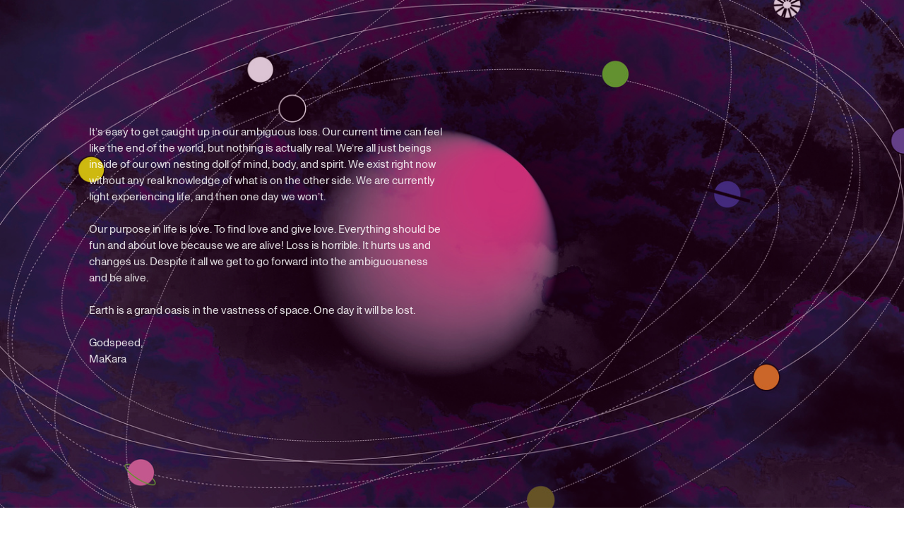

--- FILE ---
content_type: text/html; charset=UTF-8
request_url: https://ambiguousloss.space/Conclusion
body_size: 29385
content:
<!DOCTYPE html>
<!-- 

        Running on cargo.site

-->
<html lang="en" data-predefined-style="true" data-css-presets="true" data-css-preset data-typography-preset>
	<head>
<script>
				var __cargo_context__ = 'live';
				var __cargo_js_ver__ = 'c=3266983642';
				var __cargo_maint__ = false;
				
				
			</script>
					<meta http-equiv="X-UA-Compatible" content="IE=edge,chrome=1">
		<meta http-equiv="Content-Type" content="text/html; charset=utf-8">
		<meta name="viewport" content="initial-scale=1.0, maximum-scale=1.0, user-scalable=no">
		
			<meta name="robots" content="index,follow">
		<title>Conclusion — Ambiguous Loss</title>
		<meta name="description" content="It’s easy to get caught up in our ambiguous loss. Our current time can feel like the end of the world, but nothing is actually real. We’re all just beings...">
				<meta name="twitter:card" content="summary_large_image">
		<meta name="twitter:title" content="Conclusion — Ambiguous Loss">
		<meta name="twitter:description" content="It’s easy to get caught up in our ambiguous loss. Our current time can feel like the end of the world, but nothing is actually real. We’re all just beings...">
		<meta name="twitter:image" content="">
		<meta property="og:locale" content="en_US">
		<meta property="og:title" content="Conclusion — Ambiguous Loss">
		<meta property="og:description" content="It’s easy to get caught up in our ambiguous loss. Our current time can feel like the end of the world, but nothing is actually real. We’re all just beings...">
		<meta property="og:url" content="https://ambiguousloss.space/Conclusion">
		<meta property="og:image" content="">
		<meta property="og:type" content="website">

		<link rel="preconnect" href="https://static.cargo.site" crossorigin>
		<link rel="preconnect" href="https://freight.cargo.site" crossorigin>
				<link rel="preconnect" href="https://type.cargo.site" crossorigin>

		<!--<link rel="preload" href="https://static.cargo.site/assets/social/IconFont-Regular-0.9.3.woff2" as="font" type="font/woff" crossorigin>-->

		

		<link href="https://freight.cargo.site/t/original/i/1e78396c58fa2c9c2608fade799758157c324adf017f0d92e9bae48dd5695019/favicon.ico" rel="shortcut icon">
		<link href="https://ambiguousloss.space/rss" rel="alternate" type="application/rss+xml" title="Ambiguous Loss feed">

		<link href="https://ambiguousloss.space/stylesheet?c=3266983642&1649233005" id="member_stylesheet" rel="stylesheet" type="text/css" />
<style id="">@font-face{font-family:Icons;src:url(https://static.cargo.site/assets/social/IconFont-Regular-0.9.3.woff2);unicode-range:U+E000-E15C,U+F0000,U+FE0E}@font-face{font-family:Icons;src:url(https://static.cargo.site/assets/social/IconFont-Regular-0.9.3.woff2);font-weight:240;unicode-range:U+E000-E15C,U+F0000,U+FE0E}@font-face{font-family:Icons;src:url(https://static.cargo.site/assets/social/IconFont-Regular-0.9.3.woff2);unicode-range:U+E000-E15C,U+F0000,U+FE0E;font-weight:400}@font-face{font-family:Icons;src:url(https://static.cargo.site/assets/social/IconFont-Regular-0.9.3.woff2);unicode-range:U+E000-E15C,U+F0000,U+FE0E;font-weight:600}@font-face{font-family:Icons;src:url(https://static.cargo.site/assets/social/IconFont-Regular-0.9.3.woff2);unicode-range:U+E000-E15C,U+F0000,U+FE0E;font-weight:800}@font-face{font-family:Icons;src:url(https://static.cargo.site/assets/social/IconFont-Regular-0.9.3.woff2);unicode-range:U+E000-E15C,U+F0000,U+FE0E;font-style:italic}@font-face{font-family:Icons;src:url(https://static.cargo.site/assets/social/IconFont-Regular-0.9.3.woff2);unicode-range:U+E000-E15C,U+F0000,U+FE0E;font-weight:200;font-style:italic}@font-face{font-family:Icons;src:url(https://static.cargo.site/assets/social/IconFont-Regular-0.9.3.woff2);unicode-range:U+E000-E15C,U+F0000,U+FE0E;font-weight:400;font-style:italic}@font-face{font-family:Icons;src:url(https://static.cargo.site/assets/social/IconFont-Regular-0.9.3.woff2);unicode-range:U+E000-E15C,U+F0000,U+FE0E;font-weight:600;font-style:italic}@font-face{font-family:Icons;src:url(https://static.cargo.site/assets/social/IconFont-Regular-0.9.3.woff2);unicode-range:U+E000-E15C,U+F0000,U+FE0E;font-weight:800;font-style:italic}body.iconfont-loading,body.iconfont-loading *{color:transparent!important}body{-moz-osx-font-smoothing:grayscale;-webkit-font-smoothing:antialiased;-webkit-text-size-adjust:none}body.no-scroll{overflow:hidden}/*!
 * Content
 */.page{word-wrap:break-word}:focus{outline:0}.pointer-events-none{pointer-events:none}.pointer-events-auto{pointer-events:auto}.pointer-events-none .page_content .audio-player,.pointer-events-none .page_content .shop_product,.pointer-events-none .page_content a,.pointer-events-none .page_content audio,.pointer-events-none .page_content button,.pointer-events-none .page_content details,.pointer-events-none .page_content iframe,.pointer-events-none .page_content img,.pointer-events-none .page_content input,.pointer-events-none .page_content video{pointer-events:auto}.pointer-events-none .page_content *>a,.pointer-events-none .page_content>a{position:relative}s *{text-transform:inherit}#toolset{position:fixed;bottom:10px;right:10px;z-index:8}.mobile #toolset,.template_site_inframe #toolset{display:none}#toolset a{display:block;height:24px;width:24px;margin:0;padding:0;text-decoration:none;background:rgba(0,0,0,.2)}#toolset a:hover{background:rgba(0,0,0,.8)}[data-adminview] #toolset a,[data-adminview] #toolset_admin a{background:rgba(0,0,0,.04);pointer-events:none;cursor:default}#toolset_admin a:active{background:rgba(0,0,0,.7)}#toolset_admin a svg>*{transform:scale(1.1) translate(0,-.5px);transform-origin:50% 50%}#toolset_admin a svg{pointer-events:none;width:100%!important;height:auto!important}#following-container{overflow:auto;-webkit-overflow-scrolling:touch}#following-container iframe{height:100%;width:100%;position:absolute;top:0;left:0;right:0;bottom:0}:root{--following-width:-400px;--following-animation-duration:450ms}@keyframes following-open{0%{transform:translateX(0)}100%{transform:translateX(var(--following-width))}}@keyframes following-open-inverse{0%{transform:translateX(0)}100%{transform:translateX(calc(-1 * var(--following-width)))}}@keyframes following-close{0%{transform:translateX(var(--following-width))}100%{transform:translateX(0)}}@keyframes following-close-inverse{0%{transform:translateX(calc(-1 * var(--following-width)))}100%{transform:translateX(0)}}body.animate-left{animation:following-open var(--following-animation-duration);animation-fill-mode:both;animation-timing-function:cubic-bezier(.24,1,.29,1)}#following-container.animate-left{animation:following-close-inverse var(--following-animation-duration);animation-fill-mode:both;animation-timing-function:cubic-bezier(.24,1,.29,1)}#following-container.animate-left #following-frame{animation:following-close var(--following-animation-duration);animation-fill-mode:both;animation-timing-function:cubic-bezier(.24,1,.29,1)}body.animate-right{animation:following-close var(--following-animation-duration);animation-fill-mode:both;animation-timing-function:cubic-bezier(.24,1,.29,1)}#following-container.animate-right{animation:following-open-inverse var(--following-animation-duration);animation-fill-mode:both;animation-timing-function:cubic-bezier(.24,1,.29,1)}#following-container.animate-right #following-frame{animation:following-open var(--following-animation-duration);animation-fill-mode:both;animation-timing-function:cubic-bezier(.24,1,.29,1)}.slick-slider{position:relative;display:block;-moz-box-sizing:border-box;box-sizing:border-box;-webkit-user-select:none;-moz-user-select:none;-ms-user-select:none;user-select:none;-webkit-touch-callout:none;-khtml-user-select:none;-ms-touch-action:pan-y;touch-action:pan-y;-webkit-tap-highlight-color:transparent}.slick-list{position:relative;display:block;overflow:hidden;margin:0;padding:0}.slick-list:focus{outline:0}.slick-list.dragging{cursor:pointer;cursor:hand}.slick-slider .slick-list,.slick-slider .slick-track{transform:translate3d(0,0,0);will-change:transform}.slick-track{position:relative;top:0;left:0;display:block}.slick-track:after,.slick-track:before{display:table;content:'';width:1px;height:1px;margin-top:-1px;margin-left:-1px}.slick-track:after{clear:both}.slick-loading .slick-track{visibility:hidden}.slick-slide{display:none;float:left;height:100%;min-height:1px}[dir=rtl] .slick-slide{float:right}.content .slick-slide img{display:inline-block}.content .slick-slide img:not(.image-zoom){cursor:pointer}.content .scrub .slick-list,.content .scrub .slick-slide img:not(.image-zoom){cursor:ew-resize}body.slideshow-scrub-dragging *{cursor:ew-resize!important}.content .slick-slide img:not([src]),.content .slick-slide img[src='']{width:100%;height:auto}.slick-slide.slick-loading img{display:none}.slick-slide.dragging img{pointer-events:none}.slick-initialized .slick-slide{display:block}.slick-loading .slick-slide{visibility:hidden}.slick-vertical .slick-slide{display:block;height:auto;border:1px solid transparent}.slick-arrow.slick-hidden{display:none}.slick-arrow{position:absolute;z-index:9;width:0;top:0;height:100%;cursor:pointer;will-change:opacity;-webkit-transition:opacity 333ms cubic-bezier(.4,0,.22,1);transition:opacity 333ms cubic-bezier(.4,0,.22,1)}.slick-arrow.hidden{opacity:0}.slick-arrow svg{position:absolute;width:36px;height:36px;top:0;left:0;right:0;bottom:0;margin:auto;transform:translate(.25px,.25px)}.slick-arrow svg.right-arrow{transform:translate(.25px,.25px) scaleX(-1)}.slick-arrow svg:active{opacity:.75}.slick-arrow svg .arrow-shape{fill:none!important;stroke:#fff;stroke-linecap:square}.slick-arrow svg .arrow-outline{fill:none!important;stroke-width:2.5px;stroke:rgba(0,0,0,.6);stroke-linecap:square}.slick-arrow.slick-next{right:0;text-align:right}.slick-next svg,.wallpaper-navigation .slick-next svg{margin-right:10px}.mobile .slick-next svg{margin-right:10px}.slick-arrow.slick-prev{text-align:left}.slick-prev svg,.wallpaper-navigation .slick-prev svg{margin-left:10px}.mobile .slick-prev svg{margin-left:10px}.loading_animation{display:none;vertical-align:middle;z-index:15;line-height:0;pointer-events:none;border-radius:100%}.loading_animation.hidden{display:none}.loading_animation.pulsing{opacity:0;display:inline-block;animation-delay:.1s;-webkit-animation-delay:.1s;-moz-animation-delay:.1s;animation-duration:12s;animation-iteration-count:infinite;animation:fade-pulse-in .5s ease-in-out;-moz-animation:fade-pulse-in .5s ease-in-out;-webkit-animation:fade-pulse-in .5s ease-in-out;-webkit-animation-fill-mode:forwards;-moz-animation-fill-mode:forwards;animation-fill-mode:forwards}.loading_animation.pulsing.no-delay{animation-delay:0s;-webkit-animation-delay:0s;-moz-animation-delay:0s}.loading_animation div{border-radius:100%}.loading_animation div svg{max-width:100%;height:auto}.loading_animation div,.loading_animation div svg{width:20px;height:20px}.loading_animation.full-width svg{width:100%;height:auto}.loading_animation.full-width.big svg{width:100px;height:100px}.loading_animation div svg>*{fill:#ccc}.loading_animation div{-webkit-animation:spin-loading 12s ease-out;-webkit-animation-iteration-count:infinite;-moz-animation:spin-loading 12s ease-out;-moz-animation-iteration-count:infinite;animation:spin-loading 12s ease-out;animation-iteration-count:infinite}.loading_animation.hidden{display:none}[data-backdrop] .loading_animation{position:absolute;top:15px;left:15px;z-index:99}.loading_animation.position-absolute.middle{top:calc(50% - 10px);left:calc(50% - 10px)}.loading_animation.position-absolute.topleft{top:0;left:0}.loading_animation.position-absolute.middleright{top:calc(50% - 10px);right:1rem}.loading_animation.position-absolute.middleleft{top:calc(50% - 10px);left:1rem}.loading_animation.gray div svg>*{fill:#999}.loading_animation.gray-dark div svg>*{fill:#666}.loading_animation.gray-darker div svg>*{fill:#555}.loading_animation.gray-light div svg>*{fill:#ccc}.loading_animation.white div svg>*{fill:rgba(255,255,255,.85)}.loading_animation.blue div svg>*{fill:#698fff}.loading_animation.inline{display:inline-block;margin-bottom:.5ex}.loading_animation.inline.left{margin-right:.5ex}@-webkit-keyframes fade-pulse-in{0%{opacity:0}50%{opacity:.5}100%{opacity:1}}@-moz-keyframes fade-pulse-in{0%{opacity:0}50%{opacity:.5}100%{opacity:1}}@keyframes fade-pulse-in{0%{opacity:0}50%{opacity:.5}100%{opacity:1}}@-webkit-keyframes pulsate{0%{opacity:1}50%{opacity:0}100%{opacity:1}}@-moz-keyframes pulsate{0%{opacity:1}50%{opacity:0}100%{opacity:1}}@keyframes pulsate{0%{opacity:1}50%{opacity:0}100%{opacity:1}}@-webkit-keyframes spin-loading{0%{transform:rotate(0)}9%{transform:rotate(1050deg)}18%{transform:rotate(-1090deg)}20%{transform:rotate(-1080deg)}23%{transform:rotate(-1080deg)}28%{transform:rotate(-1095deg)}29%{transform:rotate(-1065deg)}34%{transform:rotate(-1080deg)}35%{transform:rotate(-1050deg)}40%{transform:rotate(-1065deg)}41%{transform:rotate(-1035deg)}44%{transform:rotate(-1035deg)}47%{transform:rotate(-2160deg)}50%{transform:rotate(-2160deg)}56%{transform:rotate(45deg)}60%{transform:rotate(45deg)}80%{transform:rotate(6120deg)}100%{transform:rotate(0)}}@keyframes spin-loading{0%{transform:rotate(0)}9%{transform:rotate(1050deg)}18%{transform:rotate(-1090deg)}20%{transform:rotate(-1080deg)}23%{transform:rotate(-1080deg)}28%{transform:rotate(-1095deg)}29%{transform:rotate(-1065deg)}34%{transform:rotate(-1080deg)}35%{transform:rotate(-1050deg)}40%{transform:rotate(-1065deg)}41%{transform:rotate(-1035deg)}44%{transform:rotate(-1035deg)}47%{transform:rotate(-2160deg)}50%{transform:rotate(-2160deg)}56%{transform:rotate(45deg)}60%{transform:rotate(45deg)}80%{transform:rotate(6120deg)}100%{transform:rotate(0)}}[grid-row]{align-items:flex-start;box-sizing:border-box;display:-webkit-box;display:-webkit-flex;display:-ms-flexbox;display:flex;-webkit-flex-wrap:wrap;-ms-flex-wrap:wrap;flex-wrap:wrap}[grid-col]{box-sizing:border-box}[grid-row] [grid-col].empty:after{content:"\0000A0";cursor:text}body.mobile[data-adminview=content-editproject] [grid-row] [grid-col].empty:after{display:none}[grid-col=auto]{-webkit-box-flex:1;-webkit-flex:1;-ms-flex:1;flex:1}[grid-col=x12]{width:100%}[grid-col=x11]{width:50%}[grid-col=x10]{width:33.33%}[grid-col=x9]{width:25%}[grid-col=x8]{width:20%}[grid-col=x7]{width:16.666666667%}[grid-col=x6]{width:14.285714286%}[grid-col=x5]{width:12.5%}[grid-col=x4]{width:11.111111111%}[grid-col=x3]{width:10%}[grid-col=x2]{width:9.090909091%}[grid-col=x1]{width:8.333333333%}[grid-col="1"]{width:8.33333%}[grid-col="2"]{width:16.66667%}[grid-col="3"]{width:25%}[grid-col="4"]{width:33.33333%}[grid-col="5"]{width:41.66667%}[grid-col="6"]{width:50%}[grid-col="7"]{width:58.33333%}[grid-col="8"]{width:66.66667%}[grid-col="9"]{width:75%}[grid-col="10"]{width:83.33333%}[grid-col="11"]{width:91.66667%}[grid-col="12"]{width:100%}body.mobile [grid-responsive] [grid-col]{width:100%;-webkit-box-flex:none;-webkit-flex:none;-ms-flex:none;flex:none}[data-ce-host=true][contenteditable=true] [grid-pad]{pointer-events:none}[data-ce-host=true][contenteditable=true] [grid-pad]>*{pointer-events:auto}[grid-pad="0"]{padding:0}[grid-pad="0.25"]{padding:.125rem}[grid-pad="0.5"]{padding:.25rem}[grid-pad="0.75"]{padding:.375rem}[grid-pad="1"]{padding:.5rem}[grid-pad="1.25"]{padding:.625rem}[grid-pad="1.5"]{padding:.75rem}[grid-pad="1.75"]{padding:.875rem}[grid-pad="2"]{padding:1rem}[grid-pad="2.5"]{padding:1.25rem}[grid-pad="3"]{padding:1.5rem}[grid-pad="3.5"]{padding:1.75rem}[grid-pad="4"]{padding:2rem}[grid-pad="5"]{padding:2.5rem}[grid-pad="6"]{padding:3rem}[grid-pad="7"]{padding:3.5rem}[grid-pad="8"]{padding:4rem}[grid-pad="9"]{padding:4.5rem}[grid-pad="10"]{padding:5rem}[grid-gutter="0"]{margin:0}[grid-gutter="0.5"]{margin:-.25rem}[grid-gutter="1"]{margin:-.5rem}[grid-gutter="1.5"]{margin:-.75rem}[grid-gutter="2"]{margin:-1rem}[grid-gutter="2.5"]{margin:-1.25rem}[grid-gutter="3"]{margin:-1.5rem}[grid-gutter="3.5"]{margin:-1.75rem}[grid-gutter="4"]{margin:-2rem}[grid-gutter="5"]{margin:-2.5rem}[grid-gutter="6"]{margin:-3rem}[grid-gutter="7"]{margin:-3.5rem}[grid-gutter="8"]{margin:-4rem}[grid-gutter="10"]{margin:-5rem}[grid-gutter="12"]{margin:-6rem}[grid-gutter="14"]{margin:-7rem}[grid-gutter="16"]{margin:-8rem}[grid-gutter="18"]{margin:-9rem}[grid-gutter="20"]{margin:-10rem}small{max-width:100%;text-decoration:inherit}img:not([src]),img[src='']{outline:1px solid rgba(177,177,177,.4);outline-offset:-1px;content:url([data-uri])}img.image-zoom{cursor:-webkit-zoom-in;cursor:-moz-zoom-in;cursor:zoom-in}#imprimatur{color:#333;font-size:10px;font-family:-apple-system,BlinkMacSystemFont,"Segoe UI",Roboto,Oxygen,Ubuntu,Cantarell,"Open Sans","Helvetica Neue",sans-serif,"Sans Serif",Icons;/*!System*/position:fixed;opacity:.3;right:-28px;bottom:160px;transform:rotate(270deg);-ms-transform:rotate(270deg);-webkit-transform:rotate(270deg);z-index:8;text-transform:uppercase;color:#999;opacity:.5;padding-bottom:2px;text-decoration:none}.mobile #imprimatur{display:none}bodycopy cargo-link a{font-family:-apple-system,BlinkMacSystemFont,"Segoe UI",Roboto,Oxygen,Ubuntu,Cantarell,"Open Sans","Helvetica Neue",sans-serif,"Sans Serif",Icons;/*!System*/font-size:12px;font-style:normal;font-weight:400;transform:rotate(270deg);text-decoration:none;position:fixed!important;right:-27px;bottom:100px;text-decoration:none;letter-spacing:normal;background:0 0;border:0;border-bottom:0;outline:0}/*! PhotoSwipe Default UI CSS by Dmitry Semenov | photoswipe.com | MIT license */.pswp--has_mouse .pswp__button--arrow--left,.pswp--has_mouse .pswp__button--arrow--right,.pswp__ui{visibility:visible}.pswp--minimal--dark .pswp__top-bar,.pswp__button{background:0 0}.pswp,.pswp__bg,.pswp__container,.pswp__img--placeholder,.pswp__zoom-wrap,.quick-view-navigation{-webkit-backface-visibility:hidden}.pswp__button{cursor:pointer;opacity:1;-webkit-appearance:none;transition:opacity .2s;-webkit-box-shadow:none;box-shadow:none}.pswp__button-close>svg{top:10px;right:10px;margin-left:auto}.pswp--touch .quick-view-navigation{display:none}.pswp__ui{-webkit-font-smoothing:auto;opacity:1;z-index:1550}.quick-view-navigation{will-change:opacity;-webkit-transition:opacity 333ms cubic-bezier(.4,0,.22,1);transition:opacity 333ms cubic-bezier(.4,0,.22,1)}.quick-view-navigation .pswp__group .pswp__button{pointer-events:auto}.pswp__button>svg{position:absolute;width:36px;height:36px}.quick-view-navigation .pswp__group:active svg{opacity:.75}.pswp__button svg .shape-shape{fill:#fff}.pswp__button svg .shape-outline{fill:#000}.pswp__button-prev>svg{top:0;bottom:0;left:10px;margin:auto}.pswp__button-next>svg{top:0;bottom:0;right:10px;margin:auto}.quick-view-navigation .pswp__group .pswp__button-prev{position:absolute;left:0;top:0;width:0;height:100%}.quick-view-navigation .pswp__group .pswp__button-next{position:absolute;right:0;top:0;width:0;height:100%}.quick-view-navigation .close-button,.quick-view-navigation .left-arrow,.quick-view-navigation .right-arrow{transform:translate(.25px,.25px)}.quick-view-navigation .right-arrow{transform:translate(.25px,.25px) scaleX(-1)}.pswp__button svg .shape-outline{fill:transparent!important;stroke:#000;stroke-width:2.5px;stroke-linecap:square}.pswp__button svg .shape-shape{fill:transparent!important;stroke:#fff;stroke-width:1.5px;stroke-linecap:square}.pswp__bg,.pswp__scroll-wrap,.pswp__zoom-wrap{width:100%;position:absolute}.quick-view-navigation .pswp__group .pswp__button-close{margin:0}.pswp__container,.pswp__item,.pswp__zoom-wrap{right:0;bottom:0;top:0;position:absolute;left:0}.pswp__ui--hidden .pswp__button{opacity:.001}.pswp__ui--hidden .pswp__button,.pswp__ui--hidden .pswp__button *{pointer-events:none}.pswp .pswp__ui.pswp__ui--displaynone{display:none}.pswp__element--disabled{display:none!important}/*! PhotoSwipe main CSS by Dmitry Semenov | photoswipe.com | MIT license */.pswp{position:fixed;display:none;height:100%;width:100%;top:0;left:0;right:0;bottom:0;margin:auto;-ms-touch-action:none;touch-action:none;z-index:9999999;-webkit-text-size-adjust:100%;line-height:initial;letter-spacing:initial;outline:0}.pswp img{max-width:none}.pswp--zoom-disabled .pswp__img{cursor:default!important}.pswp--animate_opacity{opacity:.001;will-change:opacity;-webkit-transition:opacity 333ms cubic-bezier(.4,0,.22,1);transition:opacity 333ms cubic-bezier(.4,0,.22,1)}.pswp--open{display:block}.pswp--zoom-allowed .pswp__img{cursor:-webkit-zoom-in;cursor:-moz-zoom-in;cursor:zoom-in}.pswp--zoomed-in .pswp__img{cursor:-webkit-grab;cursor:-moz-grab;cursor:grab}.pswp--dragging .pswp__img{cursor:-webkit-grabbing;cursor:-moz-grabbing;cursor:grabbing}.pswp__bg{left:0;top:0;height:100%;opacity:0;transform:translateZ(0);will-change:opacity}.pswp__scroll-wrap{left:0;top:0;height:100%}.pswp__container,.pswp__zoom-wrap{-ms-touch-action:none;touch-action:none}.pswp__container,.pswp__img{-webkit-user-select:none;-moz-user-select:none;-ms-user-select:none;user-select:none;-webkit-tap-highlight-color:transparent;-webkit-touch-callout:none}.pswp__zoom-wrap{-webkit-transform-origin:left top;-ms-transform-origin:left top;transform-origin:left top;-webkit-transition:-webkit-transform 222ms cubic-bezier(.4,0,.22,1);transition:transform 222ms cubic-bezier(.4,0,.22,1)}.pswp__bg{-webkit-transition:opacity 222ms cubic-bezier(.4,0,.22,1);transition:opacity 222ms cubic-bezier(.4,0,.22,1)}.pswp--animated-in .pswp__bg,.pswp--animated-in .pswp__zoom-wrap{-webkit-transition:none;transition:none}.pswp--hide-overflow .pswp__scroll-wrap,.pswp--hide-overflow.pswp{overflow:hidden}.pswp__img{position:absolute;width:auto;height:auto;top:0;left:0}.pswp__img--placeholder--blank{background:#222}.pswp--ie .pswp__img{width:100%!important;height:auto!important;left:0;top:0}.pswp__ui--idle{opacity:0}.pswp__error-msg{position:absolute;left:0;top:50%;width:100%;text-align:center;font-size:14px;line-height:16px;margin-top:-8px;color:#ccc}.pswp__error-msg a{color:#ccc;text-decoration:underline}.pswp__error-msg{font-family:-apple-system,BlinkMacSystemFont,"Segoe UI",Roboto,Oxygen,Ubuntu,Cantarell,"Open Sans","Helvetica Neue",sans-serif}.quick-view.mouse-down .iframe-item{pointer-events:none!important}.quick-view-caption-positioner{pointer-events:none;width:100%;height:100%}.quick-view-caption-wrapper{margin:auto;position:absolute;bottom:0;left:0;right:0}.quick-view-horizontal-align-left .quick-view-caption-wrapper{margin-left:0}.quick-view-horizontal-align-right .quick-view-caption-wrapper{margin-right:0}[data-quick-view-caption]{transition:.1s opacity ease-in-out;position:absolute;bottom:0;left:0;right:0}.quick-view-horizontal-align-left [data-quick-view-caption]{text-align:left}.quick-view-horizontal-align-right [data-quick-view-caption]{text-align:right}.quick-view-caption{transition:.1s opacity ease-in-out}.quick-view-caption>*{display:inline-block}.quick-view-caption *{pointer-events:auto}.quick-view-caption.hidden{opacity:0}.shop_product .dropdown_wrapper{flex:0 0 100%;position:relative}.shop_product select{appearance:none;-moz-appearance:none;-webkit-appearance:none;outline:0;-webkit-font-smoothing:antialiased;-moz-osx-font-smoothing:grayscale;cursor:pointer;border-radius:0;white-space:nowrap;overflow:hidden!important;text-overflow:ellipsis}.shop_product select.dropdown::-ms-expand{display:none}.shop_product a{cursor:pointer;border-bottom:none;text-decoration:none}.shop_product a.out-of-stock{pointer-events:none}body.audio-player-dragging *{cursor:ew-resize!important}.audio-player{display:inline-flex;flex:1 0 calc(100% - 2px);width:calc(100% - 2px)}.audio-player .button{height:100%;flex:0 0 3.3rem;display:flex}.audio-player .separator{left:3.3rem;height:100%}.audio-player .buffer{width:0%;height:100%;transition:left .3s linear,width .3s linear}.audio-player.seeking .buffer{transition:left 0s,width 0s}.audio-player.seeking{user-select:none;-webkit-user-select:none;cursor:ew-resize}.audio-player.seeking *{user-select:none;-webkit-user-select:none;cursor:ew-resize}.audio-player .bar{overflow:hidden;display:flex;justify-content:space-between;align-content:center;flex-grow:1}.audio-player .progress{width:0%;height:100%;transition:width .3s linear}.audio-player.seeking .progress{transition:width 0s}.audio-player .pause,.audio-player .play{cursor:pointer;height:100%}.audio-player .note-icon{margin:auto 0;order:2;flex:0 1 auto}.audio-player .title{white-space:nowrap;overflow:hidden;text-overflow:ellipsis;pointer-events:none;user-select:none;padding:.5rem 0 .5rem 1rem;margin:auto auto auto 0;flex:0 3 auto;min-width:0;width:100%}.audio-player .total-time{flex:0 1 auto;margin:auto 0}.audio-player .current-time,.audio-player .play-text{flex:0 1 auto;margin:auto 0}.audio-player .stream-anim{user-select:none;margin:auto auto auto 0}.audio-player .stream-anim span{display:inline-block}.audio-player .buffer,.audio-player .current-time,.audio-player .note-svg,.audio-player .play-text,.audio-player .separator,.audio-player .total-time{user-select:none;pointer-events:none}.audio-player .buffer,.audio-player .play-text,.audio-player .progress{position:absolute}.audio-player,.audio-player .bar,.audio-player .button,.audio-player .current-time,.audio-player .note-icon,.audio-player .pause,.audio-player .play,.audio-player .total-time{position:relative}body.mobile .audio-player,body.mobile .audio-player *{-webkit-touch-callout:none}#standalone-admin-frame{border:0;width:400px;position:absolute;right:0;top:0;height:100vh;z-index:99}body[standalone-admin=true] #standalone-admin-frame{transform:translate(0,0)}body[standalone-admin=true] .main_container{width:calc(100% - 400px)}body[standalone-admin=false] #standalone-admin-frame{transform:translate(100%,0)}body[standalone-admin=false] .main_container{width:100%}.toggle_standaloneAdmin{position:fixed;top:0;right:400px;height:40px;width:40px;z-index:999;cursor:pointer;background-color:rgba(0,0,0,.4)}.toggle_standaloneAdmin:active{opacity:.7}body[standalone-admin=false] .toggle_standaloneAdmin{right:0}.toggle_standaloneAdmin *{color:#fff;fill:#fff}.toggle_standaloneAdmin svg{padding:6px;width:100%;height:100%;opacity:.85}body[standalone-admin=false] .toggle_standaloneAdmin #close,body[standalone-admin=true] .toggle_standaloneAdmin #backdropsettings{display:none}.toggle_standaloneAdmin>div{width:100%;height:100%}#admin_toggle_button{position:fixed;top:50%;transform:translate(0,-50%);right:400px;height:36px;width:12px;z-index:999;cursor:pointer;background-color:rgba(0,0,0,.09);padding-left:2px;margin-right:5px}#admin_toggle_button .bar{content:'';background:rgba(0,0,0,.09);position:fixed;width:5px;bottom:0;top:0;z-index:10}#admin_toggle_button:active{background:rgba(0,0,0,.065)}#admin_toggle_button *{color:#fff;fill:#fff}#admin_toggle_button svg{padding:0;width:16px;height:36px;margin-left:1px;opacity:1}#admin_toggle_button svg *{fill:#fff;opacity:1}#admin_toggle_button[data-state=closed] .toggle_admin_close{display:none}#admin_toggle_button[data-state=closed],#admin_toggle_button[data-state=closed] .toggle_admin_open{width:20px;cursor:pointer;margin:0}#admin_toggle_button[data-state=closed] svg{margin-left:2px}#admin_toggle_button[data-state=open] .toggle_admin_open{display:none}select,select *{text-rendering:auto!important}b b{font-weight:inherit}*{-webkit-box-sizing:border-box;-moz-box-sizing:border-box;box-sizing:border-box}customhtml>*{position:relative;z-index:10}body,html{min-height:100vh;margin:0;padding:0}html{touch-action:manipulation;position:relative;background-color:#fff}.main_container{min-height:100vh;width:100%;overflow:hidden}.container{display:-webkit-box;display:-webkit-flex;display:-moz-box;display:-ms-flexbox;display:flex;-webkit-flex-wrap:wrap;-moz-flex-wrap:wrap;-ms-flex-wrap:wrap;flex-wrap:wrap;max-width:100%;width:100%;overflow:visible}.container{align-items:flex-start;-webkit-align-items:flex-start}.page{z-index:2}.page ul li>text-limit{display:block}.content,.content_container,.pinned{-webkit-flex:1 0 auto;-moz-flex:1 0 auto;-ms-flex:1 0 auto;flex:1 0 auto;max-width:100%}.content_container{width:100%}.content_container.full_height{min-height:100vh}.page_background{position:absolute;top:0;left:0;width:100%;height:100%}.page_container{position:relative;overflow:visible;width:100%}.backdrop{position:absolute;top:0;z-index:1;width:100%;height:100%;max-height:100vh}.backdrop>div{position:absolute;top:0;left:0;width:100%;height:100%;-webkit-backface-visibility:hidden;backface-visibility:hidden;transform:translate3d(0,0,0);contain:strict}[data-backdrop].backdrop>div[data-overflowing]{max-height:100vh;position:absolute;top:0;left:0}body.mobile [split-responsive]{display:flex;flex-direction:column}body.mobile [split-responsive] .container{width:100%;order:2}body.mobile [split-responsive] .backdrop{position:relative;height:50vh;width:100%;order:1}body.mobile [split-responsive] [data-auxiliary].backdrop{position:absolute;height:50vh;width:100%;order:1}.page{position:relative;z-index:2}img[data-align=left]{float:left}img[data-align=right]{float:right}[data-rotation]{transform-origin:center center}.content .page_content:not([contenteditable=true]) [data-draggable]{pointer-events:auto!important;backface-visibility:hidden}.preserve-3d{-moz-transform-style:preserve-3d;transform-style:preserve-3d}.content .page_content:not([contenteditable=true]) [data-draggable] iframe{pointer-events:none!important}.dragging-active iframe{pointer-events:none!important}.content .page_content:not([contenteditable=true]) [data-draggable]:active{opacity:1}.content .scroll-transition-fade{transition:transform 1s ease-in-out,opacity .8s ease-in-out}.content .scroll-transition-fade.below-viewport{opacity:0;transform:translateY(40px)}.mobile.full_width .page_container:not([split-layout]) .container_width{width:100%}[data-view=pinned_bottom] .bottom_pin_invisibility{visibility:hidden}.pinned{position:relative;width:100%}.pinned .page_container.accommodate:not(.fixed):not(.overlay){z-index:2}.pinned .page_container.overlay{position:absolute;z-index:4}.pinned .page_container.overlay.fixed{position:fixed}.pinned .page_container.overlay.fixed .page{max-height:100vh;-webkit-overflow-scrolling:touch}.pinned .page_container.overlay.fixed .page.allow-scroll{overflow-y:auto;overflow-x:hidden}.pinned .page_container.overlay.fixed .page.allow-scroll{align-items:flex-start;-webkit-align-items:flex-start}.pinned .page_container .page.allow-scroll::-webkit-scrollbar{width:0;background:0 0;display:none}.pinned.pinned_top .page_container.overlay{left:0;top:0}.pinned.pinned_bottom .page_container.overlay{left:0;bottom:0}div[data-container=set]:empty{margin-top:1px}.thumbnails{position:relative;z-index:1}[thumbnails=grid]{align-items:baseline}[thumbnails=justify] .thumbnail{box-sizing:content-box}[thumbnails][data-padding-zero] .thumbnail{margin-bottom:-1px}[thumbnails=montessori] .thumbnail{pointer-events:auto;position:absolute}[thumbnails] .thumbnail>a{display:block;text-decoration:none}[thumbnails=montessori]{height:0}[thumbnails][data-resizing],[thumbnails][data-resizing] *{cursor:nwse-resize}[thumbnails] .thumbnail .resize-handle{cursor:nwse-resize;width:26px;height:26px;padding:5px;position:absolute;opacity:.75;right:-1px;bottom:-1px;z-index:100}[thumbnails][data-resizing] .resize-handle{display:none}[thumbnails] .thumbnail .resize-handle svg{position:absolute;top:0;left:0}[thumbnails] .thumbnail .resize-handle:hover{opacity:1}[data-can-move].thumbnail .resize-handle svg .resize_path_outline{fill:#fff}[data-can-move].thumbnail .resize-handle svg .resize_path{fill:#000}[thumbnails=montessori] .thumbnail_sizer{height:0;width:100%;position:relative;padding-bottom:100%;pointer-events:none}[thumbnails] .thumbnail img{display:block;min-height:3px;margin-bottom:0}[thumbnails] .thumbnail img:not([src]),img[src=""]{margin:0!important;width:100%;min-height:3px;height:100%!important;position:absolute}[aspect-ratio="1x1"].thumb_image{height:0;padding-bottom:100%;overflow:hidden}[aspect-ratio="4x3"].thumb_image{height:0;padding-bottom:75%;overflow:hidden}[aspect-ratio="16x9"].thumb_image{height:0;padding-bottom:56.25%;overflow:hidden}[thumbnails] .thumb_image{width:100%;position:relative}[thumbnails][thumbnail-vertical-align=top]{align-items:flex-start}[thumbnails][thumbnail-vertical-align=middle]{align-items:center}[thumbnails][thumbnail-vertical-align=bottom]{align-items:baseline}[thumbnails][thumbnail-horizontal-align=left]{justify-content:flex-start}[thumbnails][thumbnail-horizontal-align=middle]{justify-content:center}[thumbnails][thumbnail-horizontal-align=right]{justify-content:flex-end}.thumb_image.default_image>svg{position:absolute;top:0;left:0;bottom:0;right:0;width:100%;height:100%}.thumb_image.default_image{outline:1px solid #ccc;outline-offset:-1px;position:relative}.mobile.full_width [data-view=Thumbnail] .thumbnails_width{width:100%}.content [data-draggable] a:active,.content [data-draggable] img:active{opacity:initial}.content .draggable-dragging{opacity:initial}[data-draggable].draggable_visible{visibility:visible}[data-draggable].draggable_hidden{visibility:hidden}.gallery_card [data-draggable],.marquee [data-draggable]{visibility:inherit}[data-draggable]{visibility:visible;background-color:rgba(0,0,0,.003)}#site_menu_panel_container .image-gallery:not(.initialized){height:0;padding-bottom:100%;min-height:initial}.image-gallery:not(.initialized){min-height:100vh;visibility:hidden;width:100%}.image-gallery .gallery_card img{display:block;width:100%;height:auto}.image-gallery .gallery_card{transform-origin:center}.image-gallery .gallery_card.dragging{opacity:.1;transform:initial!important}.image-gallery:not([image-gallery=slideshow]) .gallery_card iframe:only-child,.image-gallery:not([image-gallery=slideshow]) .gallery_card video:only-child{width:100%;height:100%;top:0;left:0;position:absolute}.image-gallery[image-gallery=slideshow] .gallery_card video[muted][autoplay]:not([controls]),.image-gallery[image-gallery=slideshow] .gallery_card video[muted][data-autoplay]:not([controls]){pointer-events:none}.image-gallery [image-gallery-pad="0"] video:only-child{object-fit:cover;height:calc(100% + 1px)}div.image-gallery>a,div.image-gallery>iframe,div.image-gallery>img,div.image-gallery>video{display:none}[image-gallery-row]{align-items:flex-start;box-sizing:border-box;display:-webkit-box;display:-webkit-flex;display:-ms-flexbox;display:flex;-webkit-flex-wrap:wrap;-ms-flex-wrap:wrap;flex-wrap:wrap}.image-gallery .gallery_card_image{width:100%;position:relative}[data-predefined-style=true] .image-gallery a.gallery_card{display:block;border:none}[image-gallery-col]{box-sizing:border-box}[image-gallery-col=x12]{width:100%}[image-gallery-col=x11]{width:50%}[image-gallery-col=x10]{width:33.33%}[image-gallery-col=x9]{width:25%}[image-gallery-col=x8]{width:20%}[image-gallery-col=x7]{width:16.666666667%}[image-gallery-col=x6]{width:14.285714286%}[image-gallery-col=x5]{width:12.5%}[image-gallery-col=x4]{width:11.111111111%}[image-gallery-col=x3]{width:10%}[image-gallery-col=x2]{width:9.090909091%}[image-gallery-col=x1]{width:8.333333333%}.content .page_content [image-gallery-pad].image-gallery{pointer-events:none}.content .page_content [image-gallery-pad].image-gallery .gallery_card_image>*,.content .page_content [image-gallery-pad].image-gallery .gallery_image_caption{pointer-events:auto}.content .page_content [image-gallery-pad="0"]{padding:0}.content .page_content [image-gallery-pad="0.25"]{padding:.125rem}.content .page_content [image-gallery-pad="0.5"]{padding:.25rem}.content .page_content [image-gallery-pad="0.75"]{padding:.375rem}.content .page_content [image-gallery-pad="1"]{padding:.5rem}.content .page_content [image-gallery-pad="1.25"]{padding:.625rem}.content .page_content [image-gallery-pad="1.5"]{padding:.75rem}.content .page_content [image-gallery-pad="1.75"]{padding:.875rem}.content .page_content [image-gallery-pad="2"]{padding:1rem}.content .page_content [image-gallery-pad="2.5"]{padding:1.25rem}.content .page_content [image-gallery-pad="3"]{padding:1.5rem}.content .page_content [image-gallery-pad="3.5"]{padding:1.75rem}.content .page_content [image-gallery-pad="4"]{padding:2rem}.content .page_content [image-gallery-pad="5"]{padding:2.5rem}.content .page_content [image-gallery-pad="6"]{padding:3rem}.content .page_content [image-gallery-pad="7"]{padding:3.5rem}.content .page_content [image-gallery-pad="8"]{padding:4rem}.content .page_content [image-gallery-pad="9"]{padding:4.5rem}.content .page_content [image-gallery-pad="10"]{padding:5rem}.content .page_content [image-gallery-gutter="0"]{margin:0}.content .page_content [image-gallery-gutter="0.5"]{margin:-.25rem}.content .page_content [image-gallery-gutter="1"]{margin:-.5rem}.content .page_content [image-gallery-gutter="1.5"]{margin:-.75rem}.content .page_content [image-gallery-gutter="2"]{margin:-1rem}.content .page_content [image-gallery-gutter="2.5"]{margin:-1.25rem}.content .page_content [image-gallery-gutter="3"]{margin:-1.5rem}.content .page_content [image-gallery-gutter="3.5"]{margin:-1.75rem}.content .page_content [image-gallery-gutter="4"]{margin:-2rem}.content .page_content [image-gallery-gutter="5"]{margin:-2.5rem}.content .page_content [image-gallery-gutter="6"]{margin:-3rem}.content .page_content [image-gallery-gutter="7"]{margin:-3.5rem}.content .page_content [image-gallery-gutter="8"]{margin:-4rem}.content .page_content [image-gallery-gutter="10"]{margin:-5rem}.content .page_content [image-gallery-gutter="12"]{margin:-6rem}.content .page_content [image-gallery-gutter="14"]{margin:-7rem}.content .page_content [image-gallery-gutter="16"]{margin:-8rem}.content .page_content [image-gallery-gutter="18"]{margin:-9rem}.content .page_content [image-gallery-gutter="20"]{margin:-10rem}[image-gallery=slideshow]:not(.initialized)>*{min-height:1px;opacity:0;min-width:100%}[image-gallery=slideshow][data-constrained-by=height] [image-gallery-vertical-align].slick-track{align-items:flex-start}[image-gallery=slideshow] img.image-zoom:active{opacity:initial}[image-gallery=slideshow].slick-initialized .gallery_card{pointer-events:none}[image-gallery=slideshow].slick-initialized .gallery_card.slick-current{pointer-events:auto}[image-gallery=slideshow] .gallery_card:not(.has_caption){line-height:0}.content .page_content [image-gallery=slideshow].image-gallery>*{pointer-events:auto}.content [image-gallery=slideshow].image-gallery.slick-initialized .gallery_card{overflow:hidden;margin:0;display:flex;flex-flow:row wrap;flex-shrink:0}.content [image-gallery=slideshow].image-gallery.slick-initialized .gallery_card.slick-current{overflow:visible}[image-gallery=slideshow] .gallery_image_caption{opacity:1;transition:opacity .3s;-webkit-transition:opacity .3s;width:100%;margin-left:auto;margin-right:auto;clear:both}[image-gallery-horizontal-align=left] .gallery_image_caption{text-align:left}[image-gallery-horizontal-align=middle] .gallery_image_caption{text-align:center}[image-gallery-horizontal-align=right] .gallery_image_caption{text-align:right}[image-gallery=slideshow][data-slideshow-in-transition] .gallery_image_caption{opacity:0;transition:opacity .3s;-webkit-transition:opacity .3s}[image-gallery=slideshow] .gallery_card_image{width:initial;margin:0;display:inline-block}[image-gallery=slideshow] .gallery_card img{margin:0;display:block}[image-gallery=slideshow][data-exploded]{align-items:flex-start;box-sizing:border-box;display:-webkit-box;display:-webkit-flex;display:-ms-flexbox;display:flex;-webkit-flex-wrap:wrap;-ms-flex-wrap:wrap;flex-wrap:wrap;justify-content:flex-start;align-content:flex-start}[image-gallery=slideshow][data-exploded] .gallery_card{padding:1rem;width:16.666%}[image-gallery=slideshow][data-exploded] .gallery_card_image{height:0;display:block;width:100%}[image-gallery=grid]{align-items:baseline}[image-gallery=grid] .gallery_card.has_caption .gallery_card_image{display:block}[image-gallery=grid] [image-gallery-pad="0"].gallery_card{margin-bottom:-1px}[image-gallery=grid] .gallery_card img{margin:0}[image-gallery=columns] .gallery_card img{margin:0}[image-gallery=justify]{align-items:flex-start}[image-gallery=justify] .gallery_card img{margin:0}[image-gallery=montessori][image-gallery-row]{display:block}[image-gallery=montessori] a.gallery_card,[image-gallery=montessori] div.gallery_card{position:absolute;pointer-events:auto}[image-gallery=montessori][data-can-move] .gallery_card,[image-gallery=montessori][data-can-move] .gallery_card .gallery_card_image,[image-gallery=montessori][data-can-move] .gallery_card .gallery_card_image>*{cursor:move}[image-gallery=montessori]{position:relative;height:0}[image-gallery=freeform] .gallery_card{position:relative}[image-gallery=freeform] [image-gallery-pad="0"].gallery_card{margin-bottom:-1px}[image-gallery-vertical-align]{display:flex;flex-flow:row wrap}[image-gallery-vertical-align].slick-track{display:flex;flex-flow:row nowrap}.image-gallery .slick-list{margin-bottom:-.3px}[image-gallery-vertical-align=top]{align-content:flex-start;align-items:flex-start}[image-gallery-vertical-align=middle]{align-items:center;align-content:center}[image-gallery-vertical-align=bottom]{align-content:flex-end;align-items:flex-end}[image-gallery-horizontal-align=left]{justify-content:flex-start}[image-gallery-horizontal-align=middle]{justify-content:center}[image-gallery-horizontal-align=right]{justify-content:flex-end}.image-gallery[data-resizing],.image-gallery[data-resizing] *{cursor:nwse-resize!important}.image-gallery .gallery_card .resize-handle,.image-gallery .gallery_card .resize-handle *{cursor:nwse-resize!important}.image-gallery .gallery_card .resize-handle{width:26px;height:26px;padding:5px;position:absolute;opacity:.75;right:-1px;bottom:-1px;z-index:10}.image-gallery[data-resizing] .resize-handle{display:none}.image-gallery .gallery_card .resize-handle svg{cursor:nwse-resize!important;position:absolute;top:0;left:0}.image-gallery .gallery_card .resize-handle:hover{opacity:1}[data-can-move].gallery_card .resize-handle svg .resize_path_outline{fill:#fff}[data-can-move].gallery_card .resize-handle svg .resize_path{fill:#000}[image-gallery=montessori] .thumbnail_sizer{height:0;width:100%;position:relative;padding-bottom:100%;pointer-events:none}#site_menu_button{display:block;text-decoration:none;pointer-events:auto;z-index:9;vertical-align:top;cursor:pointer;box-sizing:content-box;font-family:Icons}#site_menu_button.custom_icon{padding:0;line-height:0}#site_menu_button.custom_icon img{width:100%;height:auto}#site_menu_wrapper.disabled #site_menu_button{display:none}#site_menu_wrapper.mobile_only #site_menu_button{display:none}body.mobile #site_menu_wrapper.mobile_only:not(.disabled) #site_menu_button:not(.active){display:block}#site_menu_panel_container[data-type=cargo_menu] #site_menu_panel{display:block;position:fixed;top:0;right:0;bottom:0;left:0;z-index:10;cursor:default}.site_menu{pointer-events:auto;position:absolute;z-index:11;top:0;bottom:0;line-height:0;max-width:400px;min-width:300px;font-size:20px;text-align:left;background:rgba(20,20,20,.95);padding:20px 30px 90px 30px;overflow-y:auto;overflow-x:hidden;display:-webkit-box;display:-webkit-flex;display:-ms-flexbox;display:flex;-webkit-box-orient:vertical;-webkit-box-direction:normal;-webkit-flex-direction:column;-ms-flex-direction:column;flex-direction:column;-webkit-box-pack:start;-webkit-justify-content:flex-start;-ms-flex-pack:start;justify-content:flex-start}body.mobile #site_menu_wrapper .site_menu{-webkit-overflow-scrolling:touch;min-width:auto;max-width:100%;width:100%;padding:20px}#site_menu_wrapper[data-sitemenu-position=bottom-left] #site_menu,#site_menu_wrapper[data-sitemenu-position=top-left] #site_menu{left:0}#site_menu_wrapper[data-sitemenu-position=bottom-right] #site_menu,#site_menu_wrapper[data-sitemenu-position=top-right] #site_menu{right:0}#site_menu_wrapper[data-type=page] .site_menu{right:0;left:0;width:100%;padding:0;margin:0;background:0 0}.site_menu_wrapper.open .site_menu{display:block}.site_menu div{display:block}.site_menu a{text-decoration:none;display:inline-block;color:rgba(255,255,255,.75);max-width:100%;overflow:hidden;white-space:nowrap;text-overflow:ellipsis;line-height:1.4}.site_menu div a.active{color:rgba(255,255,255,.4)}.site_menu div.set-link>a{font-weight:700}.site_menu div.hidden{display:none}.site_menu .close{display:block;position:absolute;top:0;right:10px;font-size:60px;line-height:50px;font-weight:200;color:rgba(255,255,255,.4);cursor:pointer;user-select:none}#site_menu_panel_container .page_container{position:relative;overflow:hidden;background:0 0;z-index:2}#site_menu_panel_container .site_menu_page_wrapper{position:fixed;top:0;left:0;overflow-y:auto;-webkit-overflow-scrolling:touch;height:100%;width:100%;z-index:100}#site_menu_panel_container .site_menu_page_wrapper .backdrop{pointer-events:none}#site_menu_panel_container #site_menu_page_overlay{position:fixed;top:0;right:0;bottom:0;left:0;cursor:default;z-index:1}#shop_button{display:block;text-decoration:none;pointer-events:auto;z-index:9;vertical-align:top;cursor:pointer;box-sizing:content-box;font-family:Icons}#shop_button.custom_icon{padding:0;line-height:0}#shop_button.custom_icon img{width:100%;height:auto}#shop_button.disabled{display:none}.loading[data-loading]{display:none;position:fixed;bottom:8px;left:8px;z-index:100}.new_site_button_wrapper{font-size:1.8rem;font-weight:400;color:rgba(0,0,0,.85);font-family:-apple-system,BlinkMacSystemFont,'Segoe UI',Roboto,Oxygen,Ubuntu,Cantarell,'Open Sans','Helvetica Neue',sans-serif,'Sans Serif',Icons;font-style:normal;line-height:1.4;color:#fff;position:fixed;bottom:0;right:0;z-index:999}body.template_site #toolset{display:none!important}body.mobile .new_site_button{display:none}.new_site_button{display:flex;height:44px;cursor:pointer}.new_site_button .plus{width:44px;height:100%}.new_site_button .plus svg{width:100%;height:100%}.new_site_button .plus svg line{stroke:#000;stroke-width:2px}.new_site_button .plus:after,.new_site_button .plus:before{content:'';width:30px;height:2px}.new_site_button .text{background:#0fce83;display:none;padding:7.5px 15px 7.5px 15px;height:100%;font-size:20px;color:#222}.new_site_button:active{opacity:.8}.new_site_button.show_full .text{display:block}.new_site_button.show_full .plus{display:none}html:not(.admin-wrapper) .template_site #confirm_modal [data-progress] .progress-indicator:after{content:'Generating Site...';padding:7.5px 15px;right:-200px;color:#000}bodycopy svg.marker-overlay,bodycopy svg.marker-overlay *{transform-origin:0 0;-webkit-transform-origin:0 0;box-sizing:initial}bodycopy svg#svgroot{box-sizing:initial}bodycopy svg.marker-overlay{padding:inherit;position:absolute;left:0;top:0;width:100%;height:100%;min-height:1px;overflow:visible;pointer-events:none;z-index:999}bodycopy svg.marker-overlay *{pointer-events:initial}bodycopy svg.marker-overlay text{letter-spacing:initial}bodycopy svg.marker-overlay a{cursor:pointer}.marquee:not(.torn-down){overflow:hidden;width:100%;position:relative;padding-bottom:.25em;padding-top:.25em;margin-bottom:-.25em;margin-top:-.25em;contain:layout}.marquee .marquee_contents{will-change:transform;display:flex;flex-direction:column}.marquee[behavior][direction].torn-down{white-space:normal}.marquee[behavior=bounce] .marquee_contents{display:block;float:left;clear:both}.marquee[behavior=bounce] .marquee_inner{display:block}.marquee[behavior=bounce][direction=vertical] .marquee_contents{width:100%}.marquee[behavior=bounce][direction=diagonal] .marquee_inner:last-child,.marquee[behavior=bounce][direction=vertical] .marquee_inner:last-child{position:relative;visibility:hidden}.marquee[behavior=bounce][direction=horizontal],.marquee[behavior=scroll][direction=horizontal]{white-space:pre}.marquee[behavior=scroll][direction=horizontal] .marquee_contents{display:inline-flex;white-space:nowrap;min-width:100%}.marquee[behavior=scroll][direction=horizontal] .marquee_inner{min-width:100%}.marquee[behavior=scroll] .marquee_inner:first-child{will-change:transform;position:absolute;width:100%;top:0;left:0}.cycle{display:none}</style>
<script type="text/json" data-set="defaults" >{"current_offset":0,"current_page":1,"cargo_url":"ambiguousloss","is_domain":true,"is_mobile":false,"is_tablet":false,"is_phone":false,"api_path":"https:\/\/ambiguousloss.space\/_api","is_editor":false,"is_template":false,"is_direct_link":true,"direct_link_pid":20318107}</script>
<script type="text/json" data-set="DisplayOptions" >{"user_id":1138215,"pagination_count":24,"title_in_project":true,"disable_project_scroll":false,"learning_cargo_seen":true,"resource_url":null,"use_sets":null,"sets_are_clickable":null,"set_links_position":null,"sticky_pages":null,"total_projects":0,"slideshow_responsive":false,"slideshow_thumbnails_header":true,"layout_options":{"content_position":"left_cover","content_width":"100","content_margin":"5","main_margin":"2","text_alignment":"text_left","vertical_position":"vertical_top","bgcolor":"transparent","WebFontConfig":{"cargo":{"families":{"Monument Grotesk":{"variants":["n2","i2","n3","i3","n4","i4","n5","i5","n7","i7","n8","i8","n9","i9","n10","i10"]}}},"system":{"families":{"-apple-system":{"variants":["n4"]}}}},"links_orientation":"links_horizontal","viewport_size":"phone","mobile_zoom":"22","mobile_view":"desktop","mobile_padding":"-1.5","mobile_formatting":false,"width_unit":"rem","text_width":"66","is_feed":false,"limit_vertical_images":false,"image_zoom":true,"mobile_images_full_width":true,"responsive_columns":"1","responsive_thumbnails_padding":"0.7","enable_sitemenu":false,"sitemenu_mobileonly":false,"menu_position":"top-left","sitemenu_option":"cargo_menu","responsive_row_height":"75","advanced_padding_enabled":false,"main_margin_top":"2","main_margin_right":"2","main_margin_bottom":"2","main_margin_left":"2","mobile_pages_full_width":true,"scroll_transition":false,"image_full_zoom":false,"quick_view_height":"100","quick_view_width":"100","quick_view_alignment":"quick_view_center_center","advanced_quick_view_padding_enabled":false,"quick_view_padding":"2.5","quick_view_padding_top":"2.5","quick_view_padding_bottom":"2.5","quick_view_padding_left":"2.5","quick_view_padding_right":"2.5","quick_content_alignment":"quick_content_center_center","close_quick_view_on_scroll":true,"show_quick_view_ui":true,"quick_view_bgcolor":"rgba(0, 0, 0, 0.8)","quick_view_caption":false},"element_sort":{"no-group":[{"name":"Navigation","isActive":true},{"name":"Header Text","isActive":true},{"name":"Content","isActive":true},{"name":"Header Image","isActive":false}]},"site_menu_options":{"display_type":"cargo_menu","enable":false,"mobile_only":false,"position":"top-right","single_page_id":null,"icon":"\ue12f","show_homepage":true,"single_page_url":"Menu","custom_icon":false},"ecommerce_options":{"enable_ecommerce_button":false,"shop_button_position":"top-right","shop_icon":"\ue137","custom_icon":false,"shop_icon_text":"Shopping Bag &lt;(#)&gt;","icon":"","enable_geofencing":false,"enabled_countries":["AF","AX","AL","DZ","AS","AD","AO","AI","AQ","AG","AR","AM","AW","AU","AT","AZ","BS","BH","BD","BB","BY","BE","BZ","BJ","BM","BT","BO","BQ","BA","BW","BV","BR","IO","BN","BG","BF","BI","KH","CM","CA","CV","KY","CF","TD","CL","CN","CX","CC","CO","KM","CG","CD","CK","CR","CI","HR","CU","CW","CY","CZ","DK","DJ","DM","DO","EC","EG","SV","GQ","ER","EE","ET","FK","FO","FJ","FI","FR","GF","PF","TF","GA","GM","GE","DE","GH","GI","GR","GL","GD","GP","GU","GT","GG","GN","GW","GY","HT","HM","VA","HN","HK","HU","IS","IN","ID","IR","IQ","IE","IM","IL","IT","JM","JP","JE","JO","KZ","KE","KI","KP","KR","KW","KG","LA","LV","LB","LS","LR","LY","LI","LT","LU","MO","MK","MG","MW","MY","MV","ML","MT","MH","MQ","MR","MU","YT","MX","FM","MD","MC","MN","ME","MS","MA","MZ","MM","NA","NR","NP","NL","NC","NZ","NI","NE","NG","NU","NF","MP","NO","OM","PK","PW","PS","PA","PG","PY","PE","PH","PN","PL","PT","PR","QA","RE","RO","RU","RW","BL","SH","KN","LC","MF","PM","VC","WS","SM","ST","SA","SN","RS","SC","SL","SG","SX","SK","SI","SB","SO","ZA","GS","SS","ES","LK","SD","SR","SJ","SZ","SE","CH","SY","TW","TJ","TZ","TH","TL","TG","TK","TO","TT","TN","TR","TM","TC","TV","UG","UA","AE","GB","US","UM","UY","UZ","VU","VE","VN","VG","VI","WF","EH","YE","ZM","ZW"]}}</script>
<script type="text/json" data-set="Site" >{"id":"1138215","direct_link":"https:\/\/ambiguousloss.space","display_url":"ambiguousloss.space","site_url":"ambiguousloss","account_shop_id":null,"has_ecommerce":false,"has_shop":false,"ecommerce_key_public":null,"cargo_spark_button":false,"following_url":null,"website_title":"Ambiguous Loss","meta_tags":"","meta_description":"","meta_head":"","homepage_id":"19667533","css_url":"https:\/\/ambiguousloss.space\/stylesheet","rss_url":"https:\/\/ambiguousloss.space\/rss","js_url":"\/_jsapps\/design\/design.js","favicon_url":"https:\/\/freight.cargo.site\/t\/original\/i\/1e78396c58fa2c9c2608fade799758157c324adf017f0d92e9bae48dd5695019\/favicon.ico","home_url":"https:\/\/cargo.site","auth_url":"https:\/\/cargo.site","profile_url":null,"profile_width":0,"profile_height":0,"social_image_url":null,"social_width":0,"social_height":0,"social_description":"Cargo","social_has_image":false,"social_has_description":false,"site_menu_icon":null,"site_menu_has_image":false,"custom_html":"<customhtml><!-- Google tag (gtag.js) -->\n<script async src=\"https:\/\/www.googletagmanager.com\/gtag\/js?id=G-FLKPK7DF0V\"><\/script>\n<script>\n  window.dataLayer = window.dataLayer || [];\n  function gtag(){dataLayer.push(arguments);}\n  gtag('js', new Date());\n\n  gtag('config', 'G-FLKPK7DF0V');\n<\/script><\/customhtml>","filter":null,"is_editor":false,"use_hi_res":false,"hiq":null,"progenitor_site":"blotpress","files":{"Jhene--Aiko---Born-Tired--Audio-.mp3":"https:\/\/files.cargocollective.com\/c1138215\/Jhene--Aiko---Born-Tired--Audio-.mp3?1624931081","Frank-Ocean---Godspeed.mp3":"https:\/\/files.cargocollective.com\/c1138215\/Frank-Ocean---Godspeed.mp3?1624835136","trailer.mp4":"https:\/\/files.cargocollective.com\/c1138215\/trailer.mp4?1624821823","Self-Control---Frank-Ocean-Lyrics.mp3":"https:\/\/files.cargocollective.com\/c1138215\/Self-Control---Frank-Ocean-Lyrics.mp3?1624772396","Solange---Dreams--Official-Audio-.mp3":"https:\/\/files.cargocollective.com\/c1138215\/Solange---Dreams--Official-Audio-.mp3?1624767956","Ogg-Roman.woff":"https:\/\/files.cargocollective.com\/c1138215\/Ogg-Roman.woff?1621278451"},"resource_url":"ambiguousloss.space\/_api\/v0\/site\/1138215"}</script>
<script type="text/json" data-set="ScaffoldingData" >{"id":0,"title":"Ambiguous Loss","project_url":0,"set_id":0,"is_homepage":false,"pin":false,"is_set":true,"in_nav":false,"stack":false,"sort":0,"index":0,"page_count":9,"pin_position":null,"thumbnail_options":null,"pages":[{"id":19667533,"title":"Home Stack","project_url":"Home-Stack","set_id":0,"is_homepage":true,"pin":false,"is_set":true,"in_nav":false,"stack":true,"sort":0,"index":0,"page_count":7,"pin_position":null,"thumbnail_options":null,"pages":[{"id":19654101,"site_id":1138215,"project_url":"Home","direct_link":"https:\/\/ambiguousloss.space\/Home","type":"page","title":"Home","title_no_html":"Home","tags":"","display":true,"pin":false,"pin_options":{"position":"top","overlay":false,"accommodate":true},"in_nav":false,"is_homepage":false,"backdrop_enabled":true,"is_set":false,"stack":false,"excerpt":"ABOUT THE PROJECT\n\tWATCH THE TRAILER\n\n\tBOOK - AVAILABLE NOW\n\tSPOTIFY\u00a0PLAYLIST\n\n\t\n\t\n\n\n\n\n\n\n\n\n\n\n\n\n\n\n\n\n\n\n\n\n\t\n\n\n\n\t\n\tWRITTEN AND DIRECTED BY\nMaKara Blake","content":"<div grid-row=\"\" grid-pad=\"2\" grid-gutter=\"4\">\n\t<div grid-col=\"x9\" grid-pad=\"2\"><div style=\"text-align: center\"><a href=\"About-the-Project\" rel=\"history\">ABOUT THE PROJECT<\/a><\/div><\/div>\n\t<div grid-col=\"x9\" grid-pad=\"2\"><div style=\"text-align: center\"><a href=\"Film\" rel=\"history\">WATCH THE TRAILER<\/a><a href=\"https:\/\/artmobile.com\/products\/ambiguous-loss\" target=\"_blank\"><\/a><\/div><a href=\"https:\/\/artmobile.com\/products\/ambiguous-loss\" target=\"_blank\">\n<\/a><\/div>\n\t<div grid-col=\"x9\" grid-pad=\"2\"><div style=\"text-align: center\"><a href=\"Book\" rel=\"history\">BOOK - AVAILABLE NOW<\/a><\/div><\/div>\n\t<div grid-col=\"x9\" grid-pad=\"2\" class=\"\"><div style=\"text-align: center\"><a href=\"https:\/\/open.spotify.com\/playlist\/4eOV0e5Y1IWnO3F5DQy66B\" target=\"_blank\">SPOTIFY<\/a>&nbsp;<a href=\"https:\/\/open.spotify.com\/playlist\/4eOV0e5Y1IWnO3F5DQy66B\" target=\"_blank\">PLAYLIST<\/a><\/div><\/div>\n<\/div><div grid-row=\"\" grid-pad=\"4\" grid-gutter=\"8\">\n\t<div grid-col=\"3\" grid-pad=\"4\"><\/div>\n\t<div grid-col=\"6\" grid-pad=\"4\"><br>\n<br>\n<br>\n<br>\n<br>\n<br>\n<br>\n<br>\n<br>\n<br>\n<a href=\"Film\" rel=\"history\" class=\"image-link\"><img width=\"984\" height=\"470\" width_o=\"984\" height_o=\"470\" data-src=\"https:\/\/freight.cargo.site\/t\/original\/i\/26f5cdabb082089f6076668b9543f7806f08ba0087d97502354504a897386c28\/title.png\" data-mid=\"108647283\" border=\"0\" data-scale=\"100\"\/><\/a><\/div>\n\t<div grid-col=\"3\" grid-pad=\"4\" class=\"\"><br>\n<\/div>\n<\/div><div grid-row=\"\" grid-pad=\"2\" grid-gutter=\"4\" grid-responsive=\"\">\n\t<div grid-col=\"x10\" grid-pad=\"2\"><\/div>\n\t<div grid-col=\"x10\" grid-pad=\"2\" class=\"\"><div style=\"text-align: center;\"><a href=\"http:\/\/MaKaraBlake.com\" target=\"_blank\">WRITTEN AND DIRECTED BY\n<\/a><h2><a href=\"http:\/\/MaKaraBlake.com\" target=\"_blank\">MaKara Blake<\/a><\/h2><\/div><\/div>\n\t<div grid-col=\"x10\" grid-pad=\"2\"><\/div>\n<\/div>","content_no_html":"\n\tABOUT THE PROJECT\n\tWATCH THE TRAILER\n\n\tBOOK - AVAILABLE NOW\n\tSPOTIFY&nbsp;PLAYLIST\n\n\t\n\t\n\n\n\n\n\n\n\n\n\n{image 5 scale=\"100\"}\n\t\n\n\n\t\n\tWRITTEN AND DIRECTED BY\nMaKara Blake\n\t\n","content_partial_html":"\n\t<a href=\"About-the-Project\" rel=\"history\">ABOUT THE PROJECT<\/a>\n\t<a href=\"Film\" rel=\"history\">WATCH THE TRAILER<\/a><a href=\"https:\/\/artmobile.com\/products\/ambiguous-loss\" target=\"_blank\"><\/a><a href=\"https:\/\/artmobile.com\/products\/ambiguous-loss\" target=\"_blank\">\n<\/a>\n\t<a href=\"Book\" rel=\"history\">BOOK - AVAILABLE NOW<\/a>\n\t<a href=\"https:\/\/open.spotify.com\/playlist\/4eOV0e5Y1IWnO3F5DQy66B\" target=\"_blank\">SPOTIFY<\/a>&nbsp;<a href=\"https:\/\/open.spotify.com\/playlist\/4eOV0e5Y1IWnO3F5DQy66B\" target=\"_blank\">PLAYLIST<\/a>\n\n\t\n\t<br>\n<br>\n<br>\n<br>\n<br>\n<br>\n<br>\n<br>\n<br>\n<br>\n<a href=\"Film\" rel=\"history\" class=\"image-link\"><img width=\"984\" height=\"470\" width_o=\"984\" height_o=\"470\" data-src=\"https:\/\/freight.cargo.site\/t\/original\/i\/26f5cdabb082089f6076668b9543f7806f08ba0087d97502354504a897386c28\/title.png\" data-mid=\"108647283\" border=\"0\" data-scale=\"100\"\/><\/a>\n\t<br>\n\n\n\t\n\t<a href=\"http:\/\/MaKaraBlake.com\" target=\"_blank\">WRITTEN AND DIRECTED BY\n<\/a><h2><a href=\"http:\/\/MaKaraBlake.com\" target=\"_blank\">MaKara Blake<\/a><\/h2>\n\t\n","thumb":"108647272","thumb_meta":{"thumbnail_crop":{"percentWidth":"100","marginLeft":0,"marginTop":0,"imageModel":{"id":108647272,"project_id":19654101,"image_ref":"{image 4}","name":"name.png","hash":"81e3fd005ebef2eefef97b845b5b1ef8446e6c10e5d8390bfcc188163180bc9a","width":508,"height":166,"sort":0,"exclude_from_backdrop":false,"date_added":"1621220416"},"stored":{"ratio":32.677165354331,"crop_ratio":"16x9"},"cropManuallySet":false}},"thumb_is_visible":false,"sort":2,"index":0,"set_id":19667533,"page_options":{"using_local_css":true,"local_css":"[local-style=\"19654101\"] .container_width {\n}\n\n[local-style=\"19654101\"] body {\n\tbackground-color: initial \/*!variable_defaults*\/;\n}\n\n[local-style=\"19654101\"] .backdrop {\n\twidth: 100% \/*!background_cover*\/;\n}\n\n[local-style=\"19654101\"] .page {\n\tmin-height: 100vh \/*!page_height_100vh*\/;\n}\n\n[local-style=\"19654101\"] .page_background {\n\tbackground-color: #000 \/*!page_container_bgcolor*\/;\n}\n\n[local-style=\"19654101\"] .content_padding {\n\tpadding-top: 1.5rem \/*!main_margin*\/;\n\tpadding-bottom: 1.5rem \/*!main_margin*\/;\n\tpadding-left: 1.5rem \/*!main_margin*\/;\n\tpadding-right: 1.5rem \/*!main_margin*\/;\n}\n\n[data-predefined-style=\"true\"] [local-style=\"19654101\"] bodycopy {\n\tcolor: rgba(255, 255, 255, 1);\n\tfont-size: 1rem;\n}\n\n[data-predefined-style=\"true\"] [local-style=\"19654101\"] bodycopy a {\n\tcolor: #fff;\n}\n\n[data-predefined-style=\"true\"] [local-style=\"19654101\"] bodycopy a:hover {\n}\n\n[data-predefined-style=\"true\"] [local-style=\"19654101\"] h1 {\n\tfont-size: 11vmin;\n\tcolor: rgba(17, 255, 0, 0.85);\n}\n\n[data-predefined-style=\"true\"] [local-style=\"19654101\"] h1 a {\n}\n\n[data-predefined-style=\"true\"] [local-style=\"19654101\"] h1 a:hover {\n}\n\n[data-predefined-style=\"true\"] [local-style=\"19654101\"] h2 {\n\tfont-size: 2.3rem;\n\tcolor: rgba(255, 255, 255, 0.85);\n\tline-height: 1.2;\n}\n\n[data-predefined-style=\"true\"] [local-style=\"19654101\"] h2 a {\n}\n\n[data-predefined-style=\"true\"] [local-style=\"19654101\"] h2 a:hover {\n}\n\n[data-predefined-style=\"true\"] [local-style=\"19654101\"] small {\n\tcolor: rgba(255, 255, 255, 0.85);\n\tfont-size: 1rem;\n}\n\n[data-predefined-style=\"true\"] [local-style=\"19654101\"] small a {\n\tcolor: #fff;\n}\n\n[data-predefined-style=\"true\"] [local-style=\"19654101\"] small a:hover {\n}\n\n[local-style=\"19654101\"] .container {\n\tmargin-left: auto \/*!content_center*\/;\n}","local_layout_options":{"split_layout":false,"split_responsive":false,"full_height":true,"advanced_padding_enabled":false,"page_container_bgcolor":"#000","show_local_thumbs":false,"page_bgcolor":"","content_position":"center_cover","main_margin":"1.5","main_margin_top":"1.5","main_margin_right":"1.5","main_margin_bottom":"1.5","main_margin_left":"1.5"},"pin_options":{"position":"top","overlay":false,"accommodate":true}},"set_open":false,"images":[{"id":108647272,"project_id":19654101,"image_ref":"{image 4}","name":"name.png","hash":"81e3fd005ebef2eefef97b845b5b1ef8446e6c10e5d8390bfcc188163180bc9a","width":508,"height":166,"sort":0,"exclude_from_backdrop":false,"date_added":"1621220416"},{"id":108647283,"project_id":19654101,"image_ref":"{image 5}","name":"title.png","hash":"26f5cdabb082089f6076668b9543f7806f08ba0087d97502354504a897386c28","width":984,"height":470,"sort":0,"exclude_from_backdrop":false,"date_added":"1621220470"},{"id":112411673,"project_id":19654101,"image_ref":"{image 7}","name":"ezgif.com-video-to-gif.gif","hash":"6594e1212d360c92827a8a59dd5ddb1a760b3a970be7c24f31cf71f81771f770","width":490,"height":360,"sort":0,"exclude_from_backdrop":false,"date_added":"1624776097"}],"backdrop":{"id":3377373,"site_id":1138215,"page_id":19654101,"backdrop_id":3,"backdrop_path":"wallpaper","is_active":true,"data":{"scale_option":"cover","repeat_image":false,"image_alignment":"image_center_center","margin":0,"pattern_size":93,"limit_size":false,"overlay_color":"transparent","bg_color":"transparent","cycle_images":false,"autoplay":true,"slideshow_transition":"slide","transition_timeout":2.5,"transition_duration":1,"randomize":false,"arrow_navigation":false,"focus_object":"{}","backdrop_viewport_lock":false,"use_image_focus":"false","image":"112411673","requires_webgl":"false"}}},{"id":19654102,"site_id":1138215,"project_url":"Down-Arrow","direct_link":"https:\/\/ambiguousloss.space\/Down-Arrow","type":"page","title":"Down Arrow","title_no_html":"Down Arrow","tags":"","display":false,"pin":true,"pin_options":{"position":"top","overlay":true,"exclude_mobile":true},"in_nav":false,"is_homepage":false,"backdrop_enabled":false,"is_set":false,"stack":false,"excerpt":"\ue08c\ufe0e\ufe0e\ufe0e","content":"<div grid-row=\"\" grid-pad=\"2\" grid-gutter=\"4\" grid-responsive=\"\">\n\t<div grid-col=\"x10\" grid-pad=\"2\" class=\"\"><h1>\ue08c\ufe0e\ufe0e\ufe0e<\/h1><\/div>\n\t<div grid-col=\"x10\" grid-pad=\"2\"><\/div>\n\t<div grid-col=\"x10\" grid-pad=\"2\"><\/div>\n<\/div>","content_no_html":"\n\t\ue08c\ufe0e\ufe0e\ufe0e\n\t\n\t\n","content_partial_html":"\n\t<h1>\ue08c\ufe0e\ufe0e\ufe0e<\/h1>\n\t\n\t\n","thumb":"","thumb_meta":null,"thumb_is_visible":false,"sort":3,"index":0,"set_id":19667533,"page_options":{"using_local_css":true,"local_css":"[local-style=\"19654102\"] .container_width {\n}\n\n[local-style=\"19654102\"] body {\n\tbackground-color: initial \/*!variable_defaults*\/;\n}\n\n[local-style=\"19654102\"] .backdrop {\n}\n\n[local-style=\"19654102\"] .page {\n\tmin-height: 100vh \/*!page_height_100vh*\/;\n}\n\n[local-style=\"19654102\"] .page_background {\n\tbackground-color: initial \/*!page_container_bgcolor*\/;\n}\n\n[local-style=\"19654102\"] .content_padding {\n}\n\n[data-predefined-style=\"true\"] [local-style=\"19654102\"] bodycopy {\n\tcolor: rgba(255, 255, 255, 0.85);\n\tfont-size: 1rem;\n}\n\n[data-predefined-style=\"true\"] [local-style=\"19654102\"] bodycopy a {\n\tcolor: rgba(255, 255, 255, 0.85);\n}\n\n[data-predefined-style=\"true\"] [local-style=\"19654102\"] bodycopy a:hover {\n}\n\n[data-predefined-style=\"true\"] [local-style=\"19654102\"] h1 {\n\tfont-size: 5rem;\n\tcolor: rgba(255, 255, 255, 0.85);\n\tline-height: 0.8;\n}\n\n[data-predefined-style=\"true\"] [local-style=\"19654102\"] h1 a {\n}\n\n[data-predefined-style=\"true\"] [local-style=\"19654102\"] h1 a:hover {\n}\n\n[data-predefined-style=\"true\"] [local-style=\"19654102\"] h2 {\n\tcolor: #fff;\n}\n\n[data-predefined-style=\"true\"] [local-style=\"19654102\"] h2 a {\n}\n\n[data-predefined-style=\"true\"] [local-style=\"19654102\"] h2 a:hover {\n}\n\n[data-predefined-style=\"true\"] [local-style=\"19654102\"] small {\n}\n\n[data-predefined-style=\"true\"] [local-style=\"19654102\"] small a {\n}\n\n[data-predefined-style=\"true\"] [local-style=\"19654102\"] small a:hover {\n}\n\n[local-style=\"19654102\"] .container {\n\talign-items: flex-end \/*!vertical_bottom*\/;\n\t-webkit-align-items: flex-end \/*!vertical_bottom*\/;\n}","local_layout_options":{"split_layout":false,"split_responsive":false,"full_height":true,"advanced_padding_enabled":true,"page_container_bgcolor":"","show_local_thumbs":false,"page_bgcolor":"","vertical_position":"vertical_bottom"},"pin_options":{"position":"top","overlay":true,"exclude_mobile":true}},"set_open":false,"images":[],"backdrop":null},{"id":20308286,"site_id":1138215,"project_url":"1","direct_link":"https:\/\/ambiguousloss.space\/1","type":"page","title":"1","title_no_html":"1","tags":"","display":true,"pin":false,"pin_options":null,"in_nav":false,"is_homepage":false,"backdrop_enabled":true,"is_set":false,"stack":false,"excerpt":"Chapter 1\n\nSelf-Existent","content":"<div grid-row=\"\" grid-pad=\"0.25\" grid-gutter=\"0.5\">\n\t<div grid-col=\"x12\" grid-pad=\"0.25\"><div style=\"text-align: center\"><h2><a href=\"Existent\" rel=\"history\">Chapter 1<br>\nSelf-Existent<\/a><\/h2><\/div><\/div>\n<\/div>","content_no_html":"\n\tChapter 1\nSelf-Existent\n","content_partial_html":"\n\t<h2><a href=\"Existent\" rel=\"history\">Chapter 1<br>\nSelf-Existent<\/a><\/h2>\n","thumb":"112403560","thumb_meta":{"thumbnail_crop":{"percentWidth":"100","marginLeft":0,"marginTop":0,"imageModel":{"id":112403560,"project_id":20308286,"image_ref":"{image 1}","name":"28.jpg","hash":"07cde86481a1648e429416a62fa2a2d377d665223b40273cf5e11cfff4e7f331","width":1920,"height":1920,"sort":0,"exclude_from_backdrop":false,"date_added":"1621290128"},"stored":{"ratio":100,"crop_ratio":"16x9"},"cropManuallySet":false}},"thumb_is_visible":true,"sort":4,"index":1,"set_id":19667533,"page_options":{"using_local_css":true,"local_css":"[local-style=\"20308286\"] .container_width {\n}\n\n[local-style=\"20308286\"] body {\n\tbackground-color: initial \/*!variable_defaults*\/;\n}\n\n[local-style=\"20308286\"] .backdrop {\n}\n\n[local-style=\"20308286\"] .page {\n\tmin-height: auto \/*!page_height_default*\/;\n}\n\n[local-style=\"20308286\"] .page_background {\n\tbackground-color: #000 \/*!page_container_bgcolor*\/;\n}\n\n[local-style=\"20308286\"] .content_padding {\n\tpadding-top: 6rem \/*!main_margin*\/;\n\tpadding-bottom: 6rem \/*!main_margin*\/;\n\tpadding-left: 6rem \/*!main_margin*\/;\n\tpadding-right: 6rem \/*!main_margin*\/;\n}\n\n[data-predefined-style=\"true\"] [local-style=\"20308286\"] bodycopy {\n}\n\n[data-predefined-style=\"true\"] [local-style=\"20308286\"] bodycopy a {\n}\n\n[data-predefined-style=\"true\"] [local-style=\"20308286\"] bodycopy a:hover {\n}\n\n[data-predefined-style=\"true\"] [local-style=\"20308286\"] h1 {\n}\n\n[data-predefined-style=\"true\"] [local-style=\"20308286\"] h1 a {\n}\n\n[data-predefined-style=\"true\"] [local-style=\"20308286\"] h1 a:hover {\n}\n\n[data-predefined-style=\"true\"] [local-style=\"20308286\"] h2 {\n\tfont-size: 1.7rem;\n\tcolor: rgba(190, 255, 174, 1);\n}\n\n[data-predefined-style=\"true\"] [local-style=\"20308286\"] h2 a {\n\tcolor: rgba(190, 255, 174, 1);\n}\n\n[data-predefined-style=\"true\"] [local-style=\"20308286\"] h2 a:hover {\n}\n\n[data-predefined-style=\"true\"] [local-style=\"20308286\"] small {\n}\n\n[data-predefined-style=\"true\"] [local-style=\"20308286\"] small a {\n}\n\n[data-predefined-style=\"true\"] [local-style=\"20308286\"] small a:hover {\n}","local_layout_options":{"split_layout":false,"split_responsive":false,"full_height":false,"advanced_padding_enabled":false,"page_container_bgcolor":"#000","show_local_thumbs":false,"page_bgcolor":"","main_margin":"6","main_margin_top":"6","main_margin_right":"6","main_margin_bottom":"6","main_margin_left":"6"}},"set_open":false,"images":[{"id":112403560,"project_id":20308286,"image_ref":"{image 1}","name":"28.jpg","hash":"07cde86481a1648e429416a62fa2a2d377d665223b40273cf5e11cfff4e7f331","width":1920,"height":1920,"sort":0,"exclude_from_backdrop":false,"date_added":"1621290128"},{"id":112403814,"project_id":20308286,"image_ref":"{image 2}","name":"exist.jpg","hash":"3d9ec8a3bf20b41c528bf0b888fd118da388475fcddc3c04cd0dd69804914c11","width":4384,"height":3600,"sort":0,"exclude_from_backdrop":false,"date_added":"1621281105"}],"backdrop":{"id":3377075,"site_id":1138215,"page_id":20308286,"backdrop_id":3,"backdrop_path":"wallpaper","is_active":true,"data":{"scale_option":"cover","repeat_image":false,"image_alignment":"image_center_center","margin":0,"pattern_size":100,"limit_size":false,"overlay_color":"transparent","bg_color":"transparent","cycle_images":false,"autoplay":true,"slideshow_transition":"slide","transition_timeout":2.5,"transition_duration":1,"randomize":false,"arrow_navigation":false,"focus_object":"{\"112403814\":{\"mid\":\"112403814\",\"x\":0.49,\"y\":0.264026402640264}}","backdrop_viewport_lock":false,"use_image_focus":"false","image":"112403814","requires_webgl":"false"}}},{"id":20308377,"site_id":1138215,"project_url":"2","direct_link":"https:\/\/ambiguousloss.space\/2","type":"page","title":"2","title_no_html":"2","tags":"","display":true,"pin":false,"pin_options":null,"in_nav":false,"is_homepage":false,"backdrop_enabled":true,"is_set":false,"stack":false,"excerpt":"Chapter 2\nSelf-Reliance","content":"<div grid-row=\"\" grid-pad=\"4\" grid-gutter=\"8\">\n\t<div grid-col=\"x12\" grid-pad=\"4\"><div style=\"text-align: center\"><h2><a href=\"Reliance\" rel=\"history\">Chapter 2<br>Self-Reliance<\/a><\/h2><\/div><\/div>\n<\/div>","content_no_html":"\n\tChapter 2Self-Reliance\n","content_partial_html":"\n\t<h2><a href=\"Reliance\" rel=\"history\">Chapter 2<br>Self-Reliance<\/a><\/h2>\n","thumb":"112403677","thumb_meta":{"thumbnail_crop":{"percentWidth":"100","marginLeft":0,"marginTop":0,"imageModel":{"id":112403677,"project_id":20308377,"image_ref":"{image 1}","name":"28.jpg","hash":"07cde86481a1648e429416a62fa2a2d377d665223b40273cf5e11cfff4e7f331","width":1920,"height":1920,"sort":0,"exclude_from_backdrop":false,"date_added":1624755293},"stored":{"ratio":100,"crop_ratio":"16x9"},"cropManuallySet":false}},"thumb_is_visible":true,"sort":5,"index":2,"set_id":19667533,"page_options":{"using_local_css":true,"local_css":"[local-style=\"20308377\"] .container_width {\n}\n\n[local-style=\"20308377\"] body {\n\tbackground-color: initial \/*!variable_defaults*\/;\n}\n\n[local-style=\"20308377\"] .backdrop {\n}\n\n[local-style=\"20308377\"] .page {\n\tmin-height: auto \/*!page_height_default*\/;\n}\n\n[local-style=\"20308377\"] .page_background {\n\tbackground-color: #000 \/*!page_container_bgcolor*\/;\n}\n\n[local-style=\"20308377\"] .content_padding {\n\tpadding-top: 6rem \/*!main_margin*\/;\n\tpadding-bottom: 6rem \/*!main_margin*\/;\n\tpadding-left: 6rem \/*!main_margin*\/;\n\tpadding-right: 6rem \/*!main_margin*\/;\n}\n\n[data-predefined-style=\"true\"] [local-style=\"20308377\"] bodycopy {\n}\n\n[data-predefined-style=\"true\"] [local-style=\"20308377\"] bodycopy a {\n}\n\n[data-predefined-style=\"true\"] [local-style=\"20308377\"] bodycopy a:hover {\n}\n\n[data-predefined-style=\"true\"] [local-style=\"20308377\"] h1 {\n}\n\n[data-predefined-style=\"true\"] [local-style=\"20308377\"] h1 a {\n}\n\n[data-predefined-style=\"true\"] [local-style=\"20308377\"] h1 a:hover {\n}\n\n[data-predefined-style=\"true\"] [local-style=\"20308377\"] h2 {\n\tfont-size: 1.7rem;\n\tcolor: rgba(190, 255, 174, 1);\n}\n\n[data-predefined-style=\"true\"] [local-style=\"20308377\"] h2 a {\n\tcolor: rgba(190, 255, 174, 1);\n}\n\n[data-predefined-style=\"true\"] [local-style=\"20308377\"] h2 a:hover {\n}\n\n[data-predefined-style=\"true\"] [local-style=\"20308377\"] small {\n}\n\n[data-predefined-style=\"true\"] [local-style=\"20308377\"] small a {\n}\n\n[data-predefined-style=\"true\"] [local-style=\"20308377\"] small a:hover {\n}","local_layout_options":{"split_layout":false,"split_responsive":false,"full_height":false,"advanced_padding_enabled":false,"page_container_bgcolor":"#000","show_local_thumbs":false,"page_bgcolor":"","main_margin":"6","main_margin_top":"6","main_margin_right":"6","main_margin_bottom":"6","main_margin_left":"6"}},"set_open":false,"images":[{"id":112403677,"project_id":20308377,"image_ref":"{image 1}","name":"28.jpg","hash":"07cde86481a1648e429416a62fa2a2d377d665223b40273cf5e11cfff4e7f331","width":1920,"height":1920,"sort":0,"exclude_from_backdrop":false,"date_added":"1624755293"}],"backdrop":{"id":3377076,"site_id":1138215,"page_id":20308377,"backdrop_id":3,"backdrop_path":"wallpaper","is_active":true,"data":{"scale_option":"cover","repeat_image":false,"image_alignment":"image_center_center","margin":0,"pattern_size":0,"limit_size":false,"overlay_color":"transparent","bg_color":"transparent","cycle_images":false,"autoplay":true,"slideshow_transition":"slide","transition_timeout":2.5,"transition_duration":1,"randomize":false,"arrow_navigation":false,"focus_object":"{}","backdrop_viewport_lock":false,"use_image_focus":"false","image":"112403677","requires_webgl":"false"}}},{"id":20308394,"site_id":1138215,"project_url":"3","direct_link":"https:\/\/ambiguousloss.space\/3","type":"page","title":"3","title_no_html":"3","tags":"","display":true,"pin":false,"pin_options":null,"in_nav":false,"is_homepage":false,"backdrop_enabled":true,"is_set":false,"stack":false,"excerpt":"Chapter 3\nSelf-Destruction\u00a0","content":"<div grid-row=\"\" grid-pad=\"4\" grid-gutter=\"8\">\n\t<div grid-col=\"x12\" grid-pad=\"4\"><div style=\"text-align: center\"><h2><a href=\"Destruction\" rel=\"history\">Chapter 3<br>Self-Destruction&nbsp;<\/a><\/h2><\/div><\/div>\n<\/div>","content_no_html":"\n\tChapter 3Self-Destruction&nbsp;\n","content_partial_html":"\n\t<h2><a href=\"Destruction\" rel=\"history\">Chapter 3<br>Self-Destruction&nbsp;<\/a><\/h2>\n","thumb":"112403765","thumb_meta":{"thumbnail_crop":{"percentWidth":"100","marginLeft":0,"marginTop":0,"imageModel":{"id":112403765,"project_id":20308394,"image_ref":"{image 1}","name":"28.jpg","hash":"07cde86481a1648e429416a62fa2a2d377d665223b40273cf5e11cfff4e7f331","width":1920,"height":1920,"sort":0,"exclude_from_backdrop":false,"date_added":1624755399},"stored":{"ratio":100,"crop_ratio":"16x9"},"cropManuallySet":false}},"thumb_is_visible":true,"sort":6,"index":3,"set_id":19667533,"page_options":{"using_local_css":true,"local_css":"[local-style=\"20308394\"] .container_width {\n}\n\n[local-style=\"20308394\"] body {\n\tbackground-color: initial \/*!variable_defaults*\/;\n}\n\n[local-style=\"20308394\"] .backdrop {\n}\n\n[local-style=\"20308394\"] .page {\n\tmin-height: auto \/*!page_height_default*\/;\n}\n\n[local-style=\"20308394\"] .page_background {\n\tbackground-color: #000 \/*!page_container_bgcolor*\/;\n}\n\n[local-style=\"20308394\"] .content_padding {\n\tpadding-top: 6rem \/*!main_margin*\/;\n\tpadding-bottom: 6rem \/*!main_margin*\/;\n\tpadding-left: 6rem \/*!main_margin*\/;\n\tpadding-right: 6rem \/*!main_margin*\/;\n}\n\n[data-predefined-style=\"true\"] [local-style=\"20308394\"] bodycopy {\n}\n\n[data-predefined-style=\"true\"] [local-style=\"20308394\"] bodycopy a {\n}\n\n[data-predefined-style=\"true\"] [local-style=\"20308394\"] bodycopy a:hover {\n}\n\n[data-predefined-style=\"true\"] [local-style=\"20308394\"] h1 {\n}\n\n[data-predefined-style=\"true\"] [local-style=\"20308394\"] h1 a {\n}\n\n[data-predefined-style=\"true\"] [local-style=\"20308394\"] h1 a:hover {\n}\n\n[data-predefined-style=\"true\"] [local-style=\"20308394\"] h2 {\n\tfont-size: 1.7rem;\n\tcolor: rgba(190, 255, 174, 1);\n}\n\n[data-predefined-style=\"true\"] [local-style=\"20308394\"] h2 a {\n\tcolor: rgba(190, 255, 174, 1);\n}\n\n[data-predefined-style=\"true\"] [local-style=\"20308394\"] h2 a:hover {\n}\n\n[data-predefined-style=\"true\"] [local-style=\"20308394\"] small {\n}\n\n[data-predefined-style=\"true\"] [local-style=\"20308394\"] small a {\n}\n\n[data-predefined-style=\"true\"] [local-style=\"20308394\"] small a:hover {\n}","local_layout_options":{"split_layout":false,"split_responsive":false,"full_height":false,"advanced_padding_enabled":false,"page_container_bgcolor":"#000","show_local_thumbs":false,"page_bgcolor":"","main_margin":"6","main_margin_top":"6","main_margin_right":"6","main_margin_bottom":"6","main_margin_left":"6"}},"set_open":false,"images":[{"id":112403765,"project_id":20308394,"image_ref":"{image 1}","name":"28.jpg","hash":"07cde86481a1648e429416a62fa2a2d377d665223b40273cf5e11cfff4e7f331","width":1920,"height":1920,"sort":0,"exclude_from_backdrop":false,"date_added":"1624755399"},{"id":112403848,"project_id":20308394,"image_ref":"{image 2}","name":"BOOK____2.jpg","hash":"05e65bcc826515ba6f3c711c8845f174e84fafc0cf7737825c0697bf3f148409","width":3600,"height":3600,"sort":0,"exclude_from_backdrop":false,"date_added":"1621629180"},{"id":112403852,"project_id":20308394,"image_ref":"{image 3}","name":"BOOK____.jpg","hash":"564c68ea468756e4fba3ea0648282c4b11c02e1013ec549385e953291a0e41de","width":3600,"height":3600,"sort":0,"exclude_from_backdrop":false,"date_added":"1621629177"},{"id":112403853,"project_id":20308394,"image_ref":"{image 4}","name":"Page-on-web.jpg","hash":"448d25f98aac7002c425473c19c341de4a9d781f054bfb472457600980dcce7f","width":1920,"height":980,"sort":0,"exclude_from_backdrop":false,"date_added":"1621629612"}],"backdrop":{"id":3377074,"site_id":1138215,"page_id":20308394,"backdrop_id":3,"backdrop_path":"wallpaper","is_active":true,"data":{"scale_option":"cover","repeat_image":false,"image_alignment":"image_center_center","margin":0,"pattern_size":100,"limit_size":false,"overlay_color":"transparent","bg_color":"transparent","cycle_images":false,"autoplay":true,"slideshow_transition":"slide","transition_timeout":2.5,"transition_duration":1,"randomize":false,"arrow_navigation":false,"focus_object":"{\"112403848\":{\"mid\":\"112403848\",\"x\":0.5,\"y\":0.76},\"112403853\":{\"mid\":\"112403853\",\"x\":0.5133333333333333,\"y\":0.3333333333333333}}","backdrop_viewport_lock":false,"use_image_focus":"false","image":"112403848","requires_webgl":"false"}}},{"id":20308417,"site_id":1138215,"project_url":"4","direct_link":"https:\/\/ambiguousloss.space\/4","type":"page","title":"4","title_no_html":"4","tags":"","display":true,"pin":false,"pin_options":null,"in_nav":false,"is_homepage":false,"backdrop_enabled":true,"is_set":false,"stack":false,"excerpt":"Chapter 4\nSelf-Control","content":"<div grid-row=\"\" grid-pad=\"4\" grid-gutter=\"8\">\n\t<div grid-col=\"x12\" grid-pad=\"4\"><div style=\"text-align: center\"><h2><a href=\"Control\" rel=\"history\">Chapter 4<br>Self-Control<\/a><\/h2><\/div><\/div>\n<\/div>","content_no_html":"\n\tChapter 4Self-Control\n","content_partial_html":"\n\t<h2><a href=\"Control\" rel=\"history\">Chapter 4<br>Self-Control<\/a><\/h2>\n","thumb":"112403862","thumb_meta":{"thumbnail_crop":{"percentWidth":"100","marginLeft":0,"marginTop":0,"imageModel":{"id":112403862,"project_id":20308417,"image_ref":"{image 1}","name":"28.jpg","hash":"07cde86481a1648e429416a62fa2a2d377d665223b40273cf5e11cfff4e7f331","width":1920,"height":1920,"sort":0,"exclude_from_backdrop":false,"date_added":1624755779},"stored":{"ratio":100,"crop_ratio":"16x9"},"cropManuallySet":false}},"thumb_is_visible":true,"sort":7,"index":4,"set_id":19667533,"page_options":{"using_local_css":true,"local_css":"[local-style=\"20308417\"] .container_width {\n}\n\n[local-style=\"20308417\"] body {\n\tbackground-color: initial \/*!variable_defaults*\/;\n}\n\n[local-style=\"20308417\"] .backdrop {\n}\n\n[local-style=\"20308417\"] .page {\n\tmin-height: auto \/*!page_height_default*\/;\n}\n\n[local-style=\"20308417\"] .page_background {\n\tbackground-color: #000 \/*!page_container_bgcolor*\/;\n}\n\n[local-style=\"20308417\"] .content_padding {\n\tpadding-top: 6rem \/*!main_margin*\/;\n\tpadding-bottom: 6rem \/*!main_margin*\/;\n\tpadding-left: 6rem \/*!main_margin*\/;\n\tpadding-right: 6rem \/*!main_margin*\/;\n}\n\n[data-predefined-style=\"true\"] [local-style=\"20308417\"] bodycopy {\n}\n\n[data-predefined-style=\"true\"] [local-style=\"20308417\"] bodycopy a {\n}\n\n[data-predefined-style=\"true\"] [local-style=\"20308417\"] bodycopy a:hover {\n}\n\n[data-predefined-style=\"true\"] [local-style=\"20308417\"] h1 {\n}\n\n[data-predefined-style=\"true\"] [local-style=\"20308417\"] h1 a {\n}\n\n[data-predefined-style=\"true\"] [local-style=\"20308417\"] h1 a:hover {\n}\n\n[data-predefined-style=\"true\"] [local-style=\"20308417\"] h2 {\n\tfont-size: 1.7rem;\n\tcolor: rgba(190, 255, 174, 1);\n}\n\n[data-predefined-style=\"true\"] [local-style=\"20308417\"] h2 a {\n\tcolor: rgba(190, 255, 174, 1);\n}\n\n[data-predefined-style=\"true\"] [local-style=\"20308417\"] h2 a:hover {\n}\n\n[data-predefined-style=\"true\"] [local-style=\"20308417\"] small {\n}\n\n[data-predefined-style=\"true\"] [local-style=\"20308417\"] small a {\n}\n\n[data-predefined-style=\"true\"] [local-style=\"20308417\"] small a:hover {\n}","local_layout_options":{"split_layout":false,"split_responsive":false,"full_height":false,"advanced_padding_enabled":false,"page_container_bgcolor":"#000","show_local_thumbs":false,"page_bgcolor":"","main_margin":"6","main_margin_top":"6","main_margin_right":"6","main_margin_bottom":"6","main_margin_left":"6"}},"set_open":false,"images":[{"id":112403862,"project_id":20308417,"image_ref":"{image 1}","name":"28.jpg","hash":"07cde86481a1648e429416a62fa2a2d377d665223b40273cf5e11cfff4e7f331","width":1920,"height":1920,"sort":0,"exclude_from_backdrop":false,"date_added":"1624755779"},{"id":112403863,"project_id":20308417,"image_ref":"{image 2}","name":"BOOK____2.jpg","hash":"05e65bcc826515ba6f3c711c8845f174e84fafc0cf7737825c0697bf3f148409","width":3600,"height":3600,"sort":0,"exclude_from_backdrop":false,"date_added":"1624755779"},{"id":112403864,"project_id":20308417,"image_ref":"{image 3}","name":"BOOK____.jpg","hash":"564c68ea468756e4fba3ea0648282c4b11c02e1013ec549385e953291a0e41de","width":3600,"height":3600,"sort":0,"exclude_from_backdrop":false,"date_added":"1624755780"},{"id":112403865,"project_id":20308417,"image_ref":"{image 4}","name":"Page-on-web.jpg","hash":"448d25f98aac7002c425473c19c341de4a9d781f054bfb472457600980dcce7f","width":1920,"height":980,"sort":0,"exclude_from_backdrop":false,"date_added":"1624755780"},{"id":112403971,"project_id":20308417,"image_ref":"{image 5}","name":"_MG_6965.jpg","hash":"2c35ee90454d46c0f96ab337d0672675c7f1ff922f381774912e97e869640fef","width":6000,"height":4000,"sort":0,"exclude_from_backdrop":false,"date_added":"1624756214"},{"id":112403992,"project_id":20308417,"image_ref":"{image 6}","name":"_MG_6922.jpg","hash":"60c9278777af17a5c7bbcc9e4f64f41ff19c1c6be2c40ed51a9dab2ee6947a84","width":6000,"height":4000,"sort":0,"exclude_from_backdrop":false,"date_added":"1624756289"},{"id":112404063,"project_id":20308417,"image_ref":"{image 8}","name":"_MG_7007.jpg","hash":"e77d4827ea8546128fc64cc0a6d9e02e9a40fbe7926f9d8fcf6e08e071fa9b42","width":1920,"height":960,"sort":0,"exclude_from_backdrop":false,"date_added":"1624756438"}],"backdrop":{"id":3377079,"site_id":1138215,"page_id":20308417,"backdrop_id":3,"backdrop_path":"wallpaper","is_active":true,"data":{"scale_option":"cover","repeat_image":false,"image_alignment":"image_center_center","margin":0,"pattern_size":100,"limit_size":false,"overlay_color":"transparent","bg_color":"transparent","cycle_images":false,"autoplay":true,"slideshow_transition":"slide","transition_timeout":2.5,"transition_duration":1,"randomize":false,"arrow_navigation":false,"focus_object":"{\"112403863\":{\"mid\":\"112403863\",\"x\":0.49333333333333335,\"y\":0.7366666666666667},\"112403865\":{\"mid\":\"112403865\",\"x\":0.4866666666666667,\"y\":0.1437908496732026},\"112403971\":{\"mid\":\"112403971\",\"x\":0.5033333333333333,\"y\":0.705},\"112403992\":{\"mid\":\"112403992\",\"x\":0.5066666666666667,\"y\":0.585},\"112404063\":{\"mid\":\"112404063\",\"x\":0.5366666666666666,\"y\":0.6333333333333333}}","backdrop_viewport_lock":false,"use_image_focus":"false","image":"112404063","requires_webgl":"false"}}}]},{"id":20308311,"title":"Existent","project_url":"Existent","set_id":0,"is_homepage":false,"pin":false,"is_set":true,"in_nav":false,"stack":true,"sort":11,"index":2,"page_count":14,"pin_position":null,"thumbnail_options":null,"pages":[]},{"id":20308320,"title":"Reliance","project_url":"Reliance","set_id":0,"is_homepage":false,"pin":false,"is_set":true,"in_nav":false,"stack":true,"sort":26,"index":3,"page_count":13,"pin_position":null,"thumbnail_options":null,"pages":[]},{"id":20308321,"title":"Destruction","project_url":"Destruction","set_id":0,"is_homepage":false,"pin":false,"is_set":true,"in_nav":false,"stack":true,"sort":40,"index":4,"page_count":12,"pin_position":null,"thumbnail_options":null,"pages":[]},{"id":20308323,"title":"Control","project_url":"Control","set_id":0,"is_homepage":false,"pin":false,"is_set":true,"in_nav":false,"stack":true,"sort":53,"index":5,"page_count":13,"pin_position":null,"thumbnail_options":null,"pages":[]},{"id":20308327,"title":"Compassion","project_url":"Compassion","set_id":0,"is_homepage":false,"pin":false,"is_set":true,"in_nav":false,"stack":true,"sort":67,"index":6,"page_count":14,"pin_position":null,"thumbnail_options":null,"pages":[{"id":20318107,"site_id":1138215,"project_url":"Conclusion","direct_link":"https:\/\/ambiguousloss.space\/Conclusion","type":"page","title":"Conclusion","title_no_html":"Conclusion","tags":"","display":true,"pin":false,"pin_options":null,"in_nav":false,"is_homepage":false,"backdrop_enabled":true,"is_set":false,"stack":false,"excerpt":"It\u2019s easy to get caught up in our ambiguous loss. Our current time can feel like the end of the world, but nothing is actually real. We\u2019re all just beings...","content":"<div grid-row=\"\" grid-pad=\"2\" grid-gutter=\"4\" grid-responsive=\"\">\n\t<div grid-col=\"1\" grid-pad=\"2\"><\/div>\n\t<div grid-col=\"5\" grid-pad=\"2\" class=\"\">It\u2019s easy to get caught up in our ambiguous loss. Our current time can feel like the end of the world, but nothing is actually real. We\u2019re all just beings inside of our own nesting doll of mind, body, and spirit. We exist right now without any real knowledge of what is on the other side. We are currently light experiencing life, and then one day we won\u2019t.<br>\n\n<br>\nOur purpose in life is love. To find love and give love. Everything should be fun and about love because we are alive! Loss is horrible. It hurts us and changes us. Despite it all we get to go forward into the ambiguousness and be alive.<br>\n\n<br>\nEarth is a grand oasis in the vastness of space. One day it will be lost.<br>\n\n<br>\nGodspeed,<br>\n\nMaKara<br>\n\n<br><\/div>\n\t<div grid-col=\"3\" grid-pad=\"2\"><\/div>\n\t<div grid-col=\"3\" grid-pad=\"2\"><\/div>\n<\/div>","content_no_html":"\n\t\n\tIt\u2019s easy to get caught up in our ambiguous loss. Our current time can feel like the end of the world, but nothing is actually real. We\u2019re all just beings inside of our own nesting doll of mind, body, and spirit. We exist right now without any real knowledge of what is on the other side. We are currently light experiencing life, and then one day we won\u2019t.\n\n\nOur purpose in life is love. To find love and give love. Everything should be fun and about love because we are alive! Loss is horrible. It hurts us and changes us. Despite it all we get to go forward into the ambiguousness and be alive.\n\n\nEarth is a grand oasis in the vastness of space. One day it will be lost.\n\n\nGodspeed,\n\nMaKara\n\n\n\t\n\t\n","content_partial_html":"\n\t\n\tIt\u2019s easy to get caught up in our ambiguous loss. Our current time can feel like the end of the world, but nothing is actually real. We\u2019re all just beings inside of our own nesting doll of mind, body, and spirit. We exist right now without any real knowledge of what is on the other side. We are currently light experiencing life, and then one day we won\u2019t.<br>\n\n<br>\nOur purpose in life is love. To find love and give love. Everything should be fun and about love because we are alive! Loss is horrible. It hurts us and changes us. Despite it all we get to go forward into the ambiguousness and be alive.<br>\n\n<br>\nEarth is a grand oasis in the vastness of space. One day it will be lost.<br>\n\n<br>\nGodspeed,<br>\n\nMaKara<br>\n\n<br>\n\t\n\t\n","thumb":"","thumb_meta":null,"thumb_is_visible":true,"sort":80,"index":12,"set_id":20308327,"page_options":{"using_local_css":true,"local_css":"[local-style=\"20318107\"] .container_width {\n}\n\n[local-style=\"20318107\"] body {\n\tbackground-color: initial \/*!body_bgcolor*\/;\n}\n\n[local-style=\"20318107\"] .backdrop {\n\twidth: 100% \/*!background_cover*\/;\n}\n\n[local-style=\"20318107\"] .page {\n\tmin-height: 100vh \/*!page_height_100vh*\/;\n}\n\n[local-style=\"20318107\"] .page_background {\n\tbackground-color: initial \/*!page_container_bgcolor*\/;\n}\n\n[local-style=\"20318107\"] .content_padding {\n}\n\n[data-predefined-style=\"true\"] [local-style=\"20318107\"] bodycopy {\n\tcolor: rgba(255, 255, 255, 0.85);\n}\n\n[data-predefined-style=\"true\"] [local-style=\"20318107\"] bodycopy a {\n}\n\n[data-predefined-style=\"true\"] [local-style=\"20318107\"] bodycopy a:hover {\n}\n\n[data-predefined-style=\"true\"] [local-style=\"20318107\"] h1 {\n}\n\n[data-predefined-style=\"true\"] [local-style=\"20318107\"] h1 a {\n}\n\n[data-predefined-style=\"true\"] [local-style=\"20318107\"] h1 a:hover {\n}\n\n[data-predefined-style=\"true\"] [local-style=\"20318107\"] h2 {\n}\n\n[data-predefined-style=\"true\"] [local-style=\"20318107\"] h2 a {\n}\n\n[data-predefined-style=\"true\"] [local-style=\"20318107\"] h2 a:hover {\n}\n\n[data-predefined-style=\"true\"] [local-style=\"20318107\"] small {\n}\n\n[data-predefined-style=\"true\"] [local-style=\"20318107\"] small a {\n}\n\n[data-predefined-style=\"true\"] [local-style=\"20318107\"] small a:hover {\n}\n\n[local-style=\"20318107\"] .container {\n\tmargin-left: auto \/*!content_center*\/;\n\talign-items: center \/*!vertical_middle*\/;\n\t-webkit-align-items: center \/*!vertical_middle*\/;\n}","local_layout_options":{"split_layout":false,"split_responsive":false,"full_height":true,"advanced_padding_enabled":false,"page_container_bgcolor":"","show_local_thumbs":false,"page_bgcolor":"","content_position":"center_cover","vertical_position":"vertical_middle"}},"set_open":false,"images":[{"id":112458405,"project_id":20318107,"image_ref":"{image 1}","name":"BOOK_106.jpg","hash":"3becd89d7f5fabbec5c2868f81761ef75e58bea3e85ff39338ec5b0b8b7bbdfe","width":7200,"height":3600,"sort":0,"exclude_from_backdrop":false,"date_added":"1624836817"}],"backdrop":{"id":3378948,"site_id":1138215,"page_id":20318107,"backdrop_id":3,"backdrop_path":"wallpaper","is_active":true,"data":{"scale_option":"cover","repeat_image":false,"image_alignment":"image_center_center","margin":0,"pattern_size":100,"limit_size":false,"overlay_color":"rgba(103, 0, 69, 0.23)","bg_color":"transparent","cycle_images":false,"autoplay":true,"slideshow_transition":"slide","transition_timeout":2.5,"transition_duration":1,"randomize":false,"arrow_navigation":false,"focus_object":"{\"112458405\":{\"mid\":\"112458405\",\"x\":0.32,\"y\":0.5066666666666667}}","backdrop_viewport_lock":false,"use_image_focus":"false","image":"112458405","requires_webgl":"false"}}}]},{"id":20315794,"title":"Film","project_url":"Film","set_id":0,"is_homepage":false,"pin":false,"is_set":true,"in_nav":false,"stack":true,"sort":83,"index":7,"page_count":6,"pin_position":null,"thumbnail_options":null,"pages":[]},{"id":19654086,"site_id":1138215,"project_url":"Footer","direct_link":"https:\/\/ambiguousloss.space\/Footer","type":"page","title":"Footer","title_no_html":"Footer","tags":"","display":false,"pin":true,"pin_options":{"position":"bottom","overlay":false,"fixed":false,"accommodate":true},"in_nav":false,"is_homepage":false,"backdrop_enabled":false,"is_set":false,"stack":false,"excerpt":"Copyright \u00a9 1999 - 2099 MaKara Blake. All Rights Reserved.","content":"<div style=\"text-align: center;\"><small><a href=\"https:\/\/makarablake.com\" target=\"_blank\">Copyright \u00a9 1999 - 2099 MaKara Blake. All Rights Reserved.<\/a><\/small><\/div><small><a href=\"https:\/\/www.instagram.com\/cargoworld\/\" target=\"_blank\"><\/a><\/small>","content_no_html":"Copyright \u00a9 1999 - 2099 MaKara Blake. All Rights Reserved.","content_partial_html":"<a href=\"https:\/\/makarablake.com\" target=\"_blank\">Copyright \u00a9 1999 - 2099 MaKara Blake. All Rights Reserved.<\/a><a href=\"https:\/\/www.instagram.com\/cargoworld\/\" target=\"_blank\"><\/a>","thumb":"","thumb_meta":null,"thumb_is_visible":false,"sort":93,"index":0,"set_id":0,"page_options":{"using_local_css":true,"local_css":"[local-style=\"19654086\"] .container_width {\n}\n\n[local-style=\"19654086\"] body {\n\tbackground-color: initial \/*!variable_defaults*\/;\n}\n\n[local-style=\"19654086\"] .backdrop {\n}\n\n[local-style=\"19654086\"] .page {\n}\n\n[local-style=\"19654086\"] .page_background {\n\tbackground-color: #fff \/*!page_container_bgcolor*\/;\n}\n\n[local-style=\"19654086\"] .content_padding {\n\tpadding-top: 0rem \/*!main_margin*\/;\n\tpadding-bottom: 0rem \/*!main_margin*\/;\n\tpadding-left: 0rem \/*!main_margin*\/;\n\tpadding-right: 0rem \/*!main_margin*\/;\n}\n\n[data-predefined-style=\"true\"] [local-style=\"19654086\"] bodycopy {\n}\n\n[data-predefined-style=\"true\"] [local-style=\"19654086\"] bodycopy a {\n\tcolor: #000;\n}\n\n[data-predefined-style=\"true\"] [local-style=\"19654086\"] bodycopy a:hover {\n}\n\n[data-predefined-style=\"true\"] [local-style=\"19654086\"] h1 {\n}\n\n[data-predefined-style=\"true\"] [local-style=\"19654086\"] h1 a {\n}\n\n[data-predefined-style=\"true\"] [local-style=\"19654086\"] h1 a:hover {\n}\n\n[data-predefined-style=\"true\"] [local-style=\"19654086\"] h2 {\n}\n\n[data-predefined-style=\"true\"] [local-style=\"19654086\"] h2 a {\n}\n\n[data-predefined-style=\"true\"] [local-style=\"19654086\"] h2 a:hover {\n}\n\n[data-predefined-style=\"true\"] [local-style=\"19654086\"] small {\n\tfont-size: 1rem;\n\tline-height: 0.5;\n\tcolor: rgba(0, 0, 0, 1);\n}\n\n[data-predefined-style=\"true\"] [local-style=\"19654086\"] small a {\n\tcolor: #000;\n}\n\n[data-predefined-style=\"true\"] [local-style=\"19654086\"] small a:hover {\n}","local_layout_options":{"split_layout":false,"split_responsive":false,"full_height":false,"main_margin":"0","advanced_padding_enabled":false,"main_margin_top":"0","main_margin_right":"0","main_margin_bottom":"0","main_margin_left":"0","page_container_bgcolor":"#fff","show_local_thumbs":false,"page_bgcolor":""},"pin_options":{"position":"bottom","overlay":false,"fixed":false,"accommodate":true}},"set_open":false,"images":[],"backdrop":null}]}</script>
<script type="text/json" data-set="SiteMenu" >[{"id":19654085,"project_url":"Book","direct_link":"https:\/\/ambiguousloss.space\/Book","type":"page","title":"Book","title_no_html":"Book","in_nav":true,"is_set":false,"sort":10,"index":1,"set_id":0},{"id":19654103,"project_url":"Self-Existent","direct_link":"https:\/\/ambiguousloss.space\/Self-Existent","type":"page","title":"Self - Existent","title_no_html":"Self - Existent","in_nav":true,"is_set":false,"sort":12,"index":0,"set_id":20308311},{"id":19654104,"project_url":"Self-Reliance","direct_link":"https:\/\/ambiguousloss.space\/Self-Reliance","type":"page","title":"Self - Reliance","title_no_html":"Self - Reliance","in_nav":true,"is_set":false,"sort":28,"index":1,"set_id":20308320},{"id":19654082,"project_url":"Collection-2","direct_link":"https:\/\/ambiguousloss.space\/Collection-2","type":"page","title":"Collection 2","title_no_html":"Collection 2","in_nav":true,"is_set":false,"sort":90,"index":0,"set_id":0},{"id":19654084,"project_url":"Collection-3","direct_link":"https:\/\/ambiguousloss.space\/Collection-3","type":"page","title":"Collection 3","title_no_html":"Collection 3","in_nav":true,"is_set":false,"sort":91,"index":0,"set_id":0}]</script>
<script type="text/json" data-set="FirstloadThumbOptions" >{"page_id":"20318107"}</script>
<script type="text/json" data-set="ThumbnailSettings" >{"id":5629437,"name":"Justify","path":"justify","mode_id":3,"site_id":1138215,"page_id":null,"iterator":1,"is_active":true,"data":{"crop":false,"thumb_crop":"16x9","thumbnails_padding":"1.5","row_height":"32","variation_index":"0","variation":0,"variation_mode":0,"variation_seed":0,"responsive":true,"show_title":true,"show_tags":false,"show_excerpt":false,"filter_type":"all","filter_tags":"","filter_set":"","show_thumbs":false,"meta_data":{},"mobile_data":{"thumbnails_padding":"1","row_height":"67","separate_mobile_view":false},"thumbnails_width":"100","gutter":-1,"responsive_row_height":"67","thumbnails_bgcolor":"rgba(0, 0, 0, 0)","responsive_columns":"3","random_limit":999}}</script>
<script type="text/json" data-set="ThumbnailModes" >[{"name":"Grid","path":"grid","sort":0,"mode_id":1},{"name":"Columns","path":"columns","sort":1,"mode_id":2},{"name":"Justify","path":"justify","sort":2,"mode_id":3},{"name":"Freeform","path":"freeform","sort":3,"mode_id":5},{"name":"Montessori","path":"montessori","sort":4,"mode_id":4}]</script>
<script type="text/json" data-set="FirstloadThumbnails" >[{"id":20308286,"url":"1","project_url":"1","title":"1","title_no_html":"1","tags":"","excerpt":"Chapter 1\n\nSelf-Existent","thumb":"112403560","thumb_meta":{"thumbnail_crop":{"percentWidth":"100","marginLeft":0,"marginTop":0,"imageModel":{"id":112403560,"project_id":20308286,"image_ref":"{image 1}","name":"28.jpg","hash":"07cde86481a1648e429416a62fa2a2d377d665223b40273cf5e11cfff4e7f331","width":1920,"height":1920,"sort":0,"exclude_from_backdrop":false,"date_added":"1621290128"},"stored":{"ratio":100,"crop_ratio":"16x9"},"cropManuallySet":false}},"set_id":19667533,"version":"Cargo2","tags_with_links":"<a href=\"\/\" rel=\"history\"><\/a>"},{"id":20308377,"url":"2","project_url":"2","title":"2","title_no_html":"2","tags":"","excerpt":"Chapter 2\nSelf-Reliance","thumb":"112403677","thumb_meta":{"thumbnail_crop":{"percentWidth":"100","marginLeft":0,"marginTop":0,"imageModel":{"id":112403677,"project_id":20308377,"image_ref":"{image 1}","name":"28.jpg","hash":"07cde86481a1648e429416a62fa2a2d377d665223b40273cf5e11cfff4e7f331","width":1920,"height":1920,"sort":0,"exclude_from_backdrop":false,"date_added":1624755293},"stored":{"ratio":100,"crop_ratio":"16x9"},"cropManuallySet":false}},"set_id":19667533,"version":"Cargo2","tags_with_links":"<a href=\"\/\" rel=\"history\"><\/a>"},{"id":20308394,"url":"3","project_url":"3","title":"3","title_no_html":"3","tags":"","excerpt":"Chapter 3\nSelf-Destruction\u00a0","thumb":"112403765","thumb_meta":{"thumbnail_crop":{"percentWidth":"100","marginLeft":0,"marginTop":0,"imageModel":{"id":112403765,"project_id":20308394,"image_ref":"{image 1}","name":"28.jpg","hash":"07cde86481a1648e429416a62fa2a2d377d665223b40273cf5e11cfff4e7f331","width":1920,"height":1920,"sort":0,"exclude_from_backdrop":false,"date_added":1624755399},"stored":{"ratio":100,"crop_ratio":"16x9"},"cropManuallySet":false}},"set_id":19667533,"version":"Cargo2","tags_with_links":"<a href=\"\/\" rel=\"history\"><\/a>"},{"id":20308417,"url":"4","project_url":"4","title":"4","title_no_html":"4","tags":"","excerpt":"Chapter 4\nSelf-Control","thumb":"112403862","thumb_meta":{"thumbnail_crop":{"percentWidth":"100","marginLeft":0,"marginTop":0,"imageModel":{"id":112403862,"project_id":20308417,"image_ref":"{image 1}","name":"28.jpg","hash":"07cde86481a1648e429416a62fa2a2d377d665223b40273cf5e11cfff4e7f331","width":1920,"height":1920,"sort":0,"exclude_from_backdrop":false,"date_added":1624755779},"stored":{"ratio":100,"crop_ratio":"16x9"},"cropManuallySet":false}},"set_id":19667533,"version":"Cargo2","tags_with_links":"<a href=\"\/\" rel=\"history\"><\/a>"},{"id":20308420,"url":"5","project_url":"5","title":"5","title_no_html":"5","tags":"","excerpt":"Chapter 5\nSelf-Compassion","thumb":"112403874","thumb_meta":{"thumbnail_crop":{"percentWidth":"100","marginLeft":0,"marginTop":0,"imageModel":{"id":112403874,"project_id":20308420,"image_ref":"{image 1}","name":"28.jpg","hash":"07cde86481a1648e429416a62fa2a2d377d665223b40273cf5e11cfff4e7f331","width":1920,"height":1920,"sort":0,"exclude_from_backdrop":false,"date_added":"1624755832"},"stored":{"ratio":100,"crop_ratio":"16x9"},"cropManuallySet":false}},"set_id":19667533,"version":"Cargo2","tags_with_links":"<a href=\"\/\" rel=\"history\"><\/a>"},{"id":19654105,"url":"Credits","project_url":"Credits","title":"Credits","title_no_html":"Credits","tags":"","excerpt":"Credits\n\n\tWritten & Directed\n\nMaKara Blake\n\n\n\tCast\n\nMaKara Blake\nBia Roussenq\nJillian Arzoomanian\n\nTori White\nEmilia Kaplan\n\n\n\nSpecial Thank you\nFrank Franca\nMy...","thumb":"108646658","thumb_meta":{"thumbnail_crop":{"percentWidth":"100","marginLeft":0,"marginTop":0,"imageModel":{"id":108646658,"project_id":19654105,"image_ref":"{image 1}","name":"Zines-9-shadow.png","hash":"916672362b07da124bb45ecb8f55a6a859757c1f06844732727ff7d578f5f427","width":1079,"height":1620,"sort":0,"exclude_from_backdrop":false,"date_added":"1621219251"},"stored":{"ratio":150.1390176089,"crop_ratio":"16x9"},"cropManuallySet":false}},"set_id":19667533,"version":"Cargo2","tags_with_links":"<a href=\"\/\" rel=\"history\"><\/a>"},{"id":19654085,"url":"Book","project_url":"Book","title":"Book","title_no_html":"Book","tags":"","excerpt":"\ue0f8\ufe0eAmbiguous Loss by MaKara Blake\n\n\ue0f8\ufe0ePublished August 16, 2021\n\n\ue0f8\ufe0eFirst Edition of 25\n\n\ue0f8\ufe0eISBN:\u00a01954780117\n\ue0f8\ufe0eAvailable on ArtMobile or...","thumb":"115102317","thumb_meta":{"thumbnail_crop":{"percentWidth":"100","marginLeft":0,"marginTop":0,"imageModel":{"id":115102317,"project_id":19654085,"image_ref":"{image 1}","name":"BLAKE_AmbiguousLoss-A_ArtMobilie_383x2x.progressive.jpg","hash":"5c3bbbce64145063db81832abb15b567285f227cf72f659772f1aefd42e14875","width":648,"height":648,"sort":0,"exclude_from_backdrop":false,"date_added":"1627761684"},"stored":{"ratio":100,"crop_ratio":"16x9"},"cropManuallySet":false}},"set_id":0,"version":"Cargo2","tags_with_links":"<a href=\"\/\" rel=\"history\"><\/a>"},{"id":19654103,"url":"Self-Existent","project_url":"Self-Existent","title":"Self - Existent","title_no_html":"Self - Existent","tags":"","excerpt":"Self-\n\nExistent\n\t\n\tI was brought into this world and given a whirlwind. At 2:01 am on March 8th, 1999, MaKara Hope Blake, the Pisces Princess was born. My mother...","thumb":"108724754","thumb_meta":{"thumbnail_crop":{"percentWidth":"100","marginLeft":0,"marginTop":0,"imageModel":{"id":108724754,"project_id":19654103,"image_ref":"{image 2}","name":"exist.jpg","hash":"3d9ec8a3bf20b41c528bf0b888fd118da388475fcddc3c04cd0dd69804914c11","width":4384,"height":3600,"sort":0,"exclude_from_backdrop":false,"date_added":"1621281105"},"stored":{"ratio":82.116788321168,"crop_ratio":"16x9"},"cropManuallySet":false}},"set_id":20308311,"version":"Cargo2","tags_with_links":"<a href=\"\/\" rel=\"history\"><\/a>"},{"id":20371228,"url":"chilhood-gifs-copy-copy","project_url":"chilhood-gifs-copy-copy","title":"chilhood gifs copy copy","title_no_html":"chilhood gifs copy copy","tags":"","excerpt":"","thumb":"112766045","thumb_meta":{"thumbnail_crop":{"percentWidth":"100","marginLeft":0,"marginTop":0,"imageModel":{"id":112766045,"project_id":20371228,"image_ref":"{image 1}","name":"ezgif.com-optimize.gif","hash":"e63f1e0fbab870884c790f92ef22a7d84d012af55077782ed85b28eb59cc2172","width":600,"height":400,"sort":0,"exclude_from_backdrop":false,"date_added":1625101886},"stored":{"ratio":66.666666666667,"crop_ratio":"16x9"},"cropManuallySet":false}},"set_id":20308311,"version":"Cargo2","tags_with_links":"<a href=\"\/\" rel=\"history\"><\/a>"},{"id":20309207,"url":"cell-phone-pic","project_url":"cell-phone-pic","title":"cell phone pic","title_no_html":"cell phone pic","tags":"","excerpt":"","thumb":"112408114","thumb_meta":{"thumbnail_crop":{"percentWidth":"100","marginLeft":0,"marginTop":0,"imageModel":{"mid":112408114,"duplicate":false,"page_id":20309207,"id":112408114,"project_id":20309207,"image_ref":"{image 1}","name":"MaKara---baby-picture.jpg","hash":"ec3bd5f7d0188e91a1898583ec972a32bbbf416778ebdb00d6a3b5577c1df7bb","width":1920,"height":1920,"sort":0,"exclude_from_backdrop":false,"date_added":"1621283399"},"stored":{"ratio":100,"crop_ratio":"16x9"},"cropManuallySet":false}},"set_id":20308311,"version":"Cargo2","tags_with_links":"<a href=\"\/\" rel=\"history\"><\/a>"},{"id":20309221,"url":"dreams","project_url":"dreams","title":"dreams","title_no_html":"dreams","tags":"","excerpt":"I grew up a little girl with\ndreams, dreams, dreams\ndreams, dreams, dreams\ndreams, dreams, dreamsdreams, they come a long way, not today.\n\n\n\n\n\tShe wouldn\u2019t be...","thumb":"112408227","thumb_meta":{"thumbnail_crop":{"percentWidth":"100","marginLeft":0,"marginTop":0,"imageModel":{"id":112408227,"project_id":20309221,"image_ref":"{image 1}","name":"Screen-Shot-2021-06-27-at-12.23.08-AM.png","hash":"2330620c7a9b05649b23d8737d83559f137c994de00011aa744d51de0a123b57","width":1624,"height":1620,"sort":0,"exclude_from_backdrop":false,"date_added":1624767842},"stored":{"ratio":99.753694581281,"crop_ratio":"16x9"},"cropManuallySet":false}},"set_id":20308311,"version":"Cargo2","tags_with_links":"<a href=\"\/\" rel=\"history\"><\/a>"},{"id":20370646,"url":"gif-of-me-dancing","project_url":"gif-of-me-dancing","title":"gif of me dancing","title_no_html":"gif of me dancing","tags":"","excerpt":"","thumb":"","thumb_meta":null,"set_id":20308311,"version":"Cargo2","tags_with_links":"<a href=\"\/\" rel=\"history\"><\/a>"},{"id":20316899,"url":"ballerina","project_url":"ballerina","title":"ballerina","title_no_html":"ballerina","tags":"","excerpt":"","thumb":"112452080","thumb_meta":{"thumbnail_crop":{"percentWidth":"100","marginLeft":0,"marginTop":0,"imageModel":{"id":112452080,"project_id":20316899,"image_ref":"{image 2}","name":"BOOK_18.jpg","hash":"d30bdcdbb6d0d671ff1e1e49eb723e1d24d6321f95bf41a77427d4eaf995b477","width":1920,"height":960,"sort":0,"exclude_from_backdrop":false,"date_added":"1624828566"},"stored":{"ratio":50,"crop_ratio":"16x9"},"cropManuallySet":false}},"set_id":20308311,"version":"Cargo2","tags_with_links":"<a href=\"\/\" rel=\"history\"><\/a>"},{"id":20309235,"url":"polaroid","project_url":"polaroid","title":"polaroid","title_no_html":"polaroid","tags":"","excerpt":"","thumb":"112408369","thumb_meta":{"thumbnail_crop":{"percentWidth":"100","marginLeft":0,"marginTop":0,"imageModel":{"width":640,"height":640,"file_size":80797,"mid":112408369,"name":"1723271_213072002233296_715370234_n.jpg","hash":"511eedcdd7df6285b4b433d98a0950cb781aec0eed91eabbc8052661757a3023","page_id":20309235,"id":112408369,"project_id":20309235,"image_ref":"{image 1}","sort":0,"exclude_from_backdrop":false,"date_added":1624768219,"duplicate":false},"stored":{"ratio":100,"crop_ratio":"16x9"},"cropManuallySet":false}},"set_id":20308311,"version":"Cargo2","tags_with_links":"<a href=\"\/\" rel=\"history\"><\/a>"},{"id":20309237,"url":"Perfection-copy","project_url":"Perfection-copy","title":"Perfection copy","title_no_html":"Perfection copy","tags":"","excerpt":"Perfection is our form at birth. No trauma. No scars. No pain. It is who we were meant to be all along. No one can remain perfect. We are placed on Earth. A...","thumb":"112408397","thumb_meta":{"thumbnail_crop":{"percentWidth":"100","marginLeft":0,"marginTop":0,"imageModel":{"id":112408397,"project_id":20309237,"image_ref":"{image 1}","name":"Screen-Shot-2021-06-27-at-12.23.08-AM.png","hash":"2330620c7a9b05649b23d8737d83559f137c994de00011aa744d51de0a123b57","width":1624,"height":1620,"sort":0,"exclude_from_backdrop":false,"date_added":"1624768428"},"stored":{"ratio":99.753694581281,"crop_ratio":"16x9"},"cropManuallySet":false}},"set_id":20308311,"version":"Cargo2","tags_with_links":"<a href=\"\/\" rel=\"history\"><\/a>"},{"id":20371098,"url":"chilhood-gifs-copy","project_url":"chilhood-gifs-copy","title":"chilhood gifs copy","title_no_html":"chilhood gifs copy","tags":"","excerpt":"","thumb":"112764885","thumb_meta":{"thumbnail_crop":{"percentWidth":"100","marginLeft":0,"marginTop":0,"imageModel":{"id":112764885,"project_id":20371098,"image_ref":"{image 1}","name":"ezgif.com-optimize.gif","hash":"e63f1e0fbab870884c790f92ef22a7d84d012af55077782ed85b28eb59cc2172","width":600,"height":400,"sort":0,"exclude_from_backdrop":false,"date_added":1625100721},"stored":{"ratio":66.666666666667,"crop_ratio":"16x9"},"cropManuallySet":false}},"set_id":20308311,"version":"Cargo2","tags_with_links":"<a href=\"\/\" rel=\"history\"><\/a>"},{"id":20309245,"url":"Dayton-Skyline","project_url":"Dayton-Skyline","title":"Dayton Skyline","title_no_html":"Dayton Skyline","tags":"","excerpt":"","thumb":"112408453","thumb_meta":{"thumbnail_crop":{"percentWidth":"100","marginLeft":0,"marginTop":0,"imageModel":{"width":633,"height":421,"file_size":379734,"mid":112408453,"name":"2021-03-31-11-39-07.00_06_33_19.Still008-copy.jpg","hash":"64d1114a215a8735213b674570df5d368ab6883fb4f13b2230648006fc031bc5","page_id":20309245,"id":112408453,"project_id":20309245,"image_ref":"{image 1}","sort":0,"exclude_from_backdrop":false,"date_added":1624768738,"duplicate":false},"stored":{"ratio":66.50868878357,"crop_ratio":"16x9"},"cropManuallySet":false}},"set_id":20308311,"version":"Cargo2","tags_with_links":"<a href=\"\/\" rel=\"history\"><\/a>"},{"id":20309122,"url":"2-1","project_url":"2-1","title":"2","title_no_html":"2","tags":"","excerpt":"Chapter 2\nSelf-Reliance","thumb":"112407552","thumb_meta":{"thumbnail_crop":{"percentWidth":"100","marginLeft":0,"marginTop":0,"imageModel":{"id":112407552,"project_id":20309122,"image_ref":"{image 1}","name":"28.jpg","hash":"07cde86481a1648e429416a62fa2a2d377d665223b40273cf5e11cfff4e7f331","width":1920,"height":1920,"sort":0,"exclude_from_backdrop":false,"date_added":1624765725},"stored":{"ratio":100,"crop_ratio":"16x9"},"cropManuallySet":false}},"set_id":20308311,"version":"Cargo2","tags_with_links":"<a href=\"\/\" rel=\"history\"><\/a>"},{"id":20309123,"url":"3-1","project_url":"3-1","title":"3","title_no_html":"3","tags":"","excerpt":"Chapter 3\nSelf-Destruction\u00a0","thumb":"112407554","thumb_meta":{"thumbnail_crop":{"percentWidth":"100","marginLeft":0,"marginTop":0,"imageModel":{"id":112407554,"project_id":20309123,"image_ref":"{image 1}","name":"28.jpg","hash":"07cde86481a1648e429416a62fa2a2d377d665223b40273cf5e11cfff4e7f331","width":1920,"height":1920,"sort":0,"exclude_from_backdrop":false,"date_added":1624765730},"stored":{"ratio":100,"crop_ratio":"16x9"},"cropManuallySet":false}},"set_id":20308311,"version":"Cargo2","tags_with_links":"<a href=\"\/\" rel=\"history\"><\/a>"},{"id":20309124,"url":"4-1","project_url":"4-1","title":"4","title_no_html":"4","tags":"","excerpt":"Chapter 4\nSelf-Control","thumb":"112407559","thumb_meta":{"thumbnail_crop":{"percentWidth":"100","marginLeft":0,"marginTop":0,"imageModel":{"id":112407559,"project_id":20309124,"image_ref":"{image 1}","name":"28.jpg","hash":"07cde86481a1648e429416a62fa2a2d377d665223b40273cf5e11cfff4e7f331","width":1920,"height":1920,"sort":0,"exclude_from_backdrop":false,"date_added":1624765734},"stored":{"ratio":100,"crop_ratio":"16x9"},"cropManuallySet":false}},"set_id":20308311,"version":"Cargo2","tags_with_links":"<a href=\"\/\" rel=\"history\"><\/a>"},{"id":20309125,"url":"5-3","project_url":"5-3","title":"5","title_no_html":"5","tags":"","excerpt":"Chapter 5\nSelf-Compassion","thumb":"112407566","thumb_meta":{"thumbnail_crop":{"percentWidth":"100","marginLeft":0,"marginTop":0,"imageModel":{"id":112407566,"project_id":20309125,"image_ref":"{image 1}","name":"28.jpg","hash":"07cde86481a1648e429416a62fa2a2d377d665223b40273cf5e11cfff4e7f331","width":1920,"height":1920,"sort":0,"exclude_from_backdrop":false,"date_added":1624765743},"stored":{"ratio":100,"crop_ratio":"16x9"},"cropManuallySet":false}},"set_id":20308311,"version":"Cargo2","tags_with_links":"<a href=\"\/\" rel=\"history\"><\/a>"},{"id":20309128,"url":"1-1","project_url":"1-1","title":"1","title_no_html":"1","tags":"","excerpt":"Chapter 1\n\nSelf-Existent","thumb":"112407591","thumb_meta":{"thumbnail_crop":{"percentWidth":"100","marginLeft":0,"marginTop":0,"imageModel":{"id":112407591,"project_id":20309128,"image_ref":"{image 1}","name":"28.jpg","hash":"07cde86481a1648e429416a62fa2a2d377d665223b40273cf5e11cfff4e7f331","width":1920,"height":1920,"sort":0,"exclude_from_backdrop":false,"date_added":1624765776},"stored":{"ratio":100,"crop_ratio":"16x9"},"cropManuallySet":false}},"set_id":20308320,"version":"Cargo2","tags_with_links":"<a href=\"\/\" rel=\"history\"><\/a>"},{"id":19654104,"url":"Self-Reliance","project_url":"Self-Reliance","title":"Self - Reliance","title_no_html":"Self - Reliance","tags":"","excerpt":"Self-\n\nReliance\n\t\n\t\n\nI was born as \u2018My Dear Hope.\u2019 I was born The storm never stopped. I didn\u2019t know as a call to cast hope into a rocking terrain of a...","thumb":"108730517","thumb_meta":{"thumbnail_crop":{"percentWidth":"100","marginLeft":0,"marginTop":0,"imageModel":{"id":108730517,"project_id":19654104,"image_ref":"{image 1}","name":"IMG_5693.jpg","hash":"2ca91a2b7ccedd3ab806008882f774612a3651b96fd63b58b61725d314dd430b","width":3887,"height":5830,"sort":0,"exclude_from_backdrop":false,"date_added":"1621284199"},"stored":{"ratio":149.98713660921,"crop_ratio":"16x9"},"cropManuallySet":false}},"set_id":20308320,"version":"Cargo2","tags_with_links":"<a href=\"\/\" rel=\"history\"><\/a>"},{"id":20316069,"url":"Images-1-2-copy-copy","project_url":"Images-1-2-copy-copy","title":"Images 1+2 copy copy","title_no_html":"Images 1+2 copy copy","tags":"","excerpt":"","thumb":"112446930","thumb_meta":{"thumbnail_crop":{"percentWidth":"100","marginLeft":0,"marginTop":0,"imageModel":{"id":112446930,"project_id":20316069,"image_ref":"{image 10}","name":"_MG_5584.jpg","hash":"5a35b0c156d91a317eb77393a1180051cbf8046b7caa3515359b60e71936f302","width":2667,"height":4000,"sort":0,"exclude_from_backdrop":false,"date_added":1624824048},"stored":{"ratio":149.98125234346,"crop_ratio":"16x9"},"cropManuallySet":false}},"set_id":20308320,"version":"Cargo2","tags_with_links":"<a href=\"\/\" rel=\"history\"><\/a>"},{"id":20316172,"url":"Hawaii","project_url":"Hawaii","title":"Hawaii","title_no_html":"Hawaii","tags":"","excerpt":"","thumb":"","thumb_meta":null,"set_id":20308320,"version":"Cargo2","tags_with_links":"<a href=\"\/\" rel=\"history\"><\/a>"},{"id":20315834,"url":"Mother","project_url":"Mother","title":"Mother","title_no_html":"Mother","tags":"","excerpt":"Mothers are difficult. They grow us, and give life. They love us unconditionally, and then try to break into our cracks to make us grow a certain way.\nMy mom has...","thumb":"112445815","thumb_meta":{"thumbnail_crop":{"percentWidth":"100","marginLeft":0,"marginTop":0,"imageModel":{"width":7200,"height":3600,"file_size":11688970,"mid":112445815,"name":"BOOK_35.jpg","hash":"deeb28e34f9d1bc3078978fff131c8f9e738fdbb13610f99614678cb91f849b3","page_id":20315834,"id":112445815,"project_id":20315834,"image_ref":"{image 1}","sort":0,"exclude_from_backdrop":false,"date_added":1624822969,"duplicate":false},"stored":{"ratio":50,"crop_ratio":"16x9"},"cropManuallySet":false}},"set_id":20308320,"version":"Cargo2","tags_with_links":"<a href=\"\/\" rel=\"history\"><\/a>"},{"id":20316160,"url":"grandma-in-Vegas","project_url":"grandma-in-Vegas","title":"grandma in Vegas","title_no_html":"grandma in Vegas","tags":"","excerpt":"","thumb":"","thumb_meta":null,"set_id":20308320,"version":"Cargo2","tags_with_links":"<a href=\"\/\" rel=\"history\"><\/a>"},{"id":20316007,"url":"Father","project_url":"Father","title":"Father","title_no_html":"Father","tags":"","excerpt":"Dads somehow easily get to be \u2018cool.\u2019 It comes from their ambiguity. Dads have their own lives. While simultaneously in their own little world, dads can get...","thumb":"112446421","thumb_meta":{"thumbnail_crop":{"percentWidth":"100","marginLeft":0,"marginTop":0,"imageModel":{"id":112446421,"project_id":20316007,"image_ref":"{image 1}","name":"BOOK_35.jpg","hash":"deeb28e34f9d1bc3078978fff131c8f9e738fdbb13610f99614678cb91f849b3","width":7200,"height":3600,"sort":0,"exclude_from_backdrop":false,"date_added":1624823262},"stored":{"ratio":50,"crop_ratio":"16x9"},"cropManuallySet":false}},"set_id":20308320,"version":"Cargo2","tags_with_links":"<a href=\"\/\" rel=\"history\"><\/a>"},{"id":20316271,"url":"Images-1-2-copy-copy-copy","project_url":"Images-1-2-copy-copy-copy","title":"Images 1+2 copy copy copy","title_no_html":"Images 1+2 copy copy copy","tags":"","excerpt":"","thumb":"112448357","thumb_meta":{"thumbnail_crop":{"percentWidth":"100","marginLeft":0,"marginTop":0,"imageModel":{"id":112448357,"project_id":20316271,"image_ref":"{image 1}","name":"_MG_7102.jpg","hash":"76963ee8e5f687c9ecfce5317d0e73a0d761e1d61eba6e8df7b5e25d3acca6e0","width":4000,"height":6000,"sort":0,"exclude_from_backdrop":false,"date_added":1624825002},"stored":{"ratio":150,"crop_ratio":"16x9"},"cropManuallySet":false}},"set_id":20308320,"version":"Cargo2","tags_with_links":"<a href=\"\/\" rel=\"history\"><\/a>"},{"id":20316045,"url":"Family","project_url":"Family","title":"Family","title_no_html":"Family","tags":"","excerpt":"Family try their best. They love unconditionally. They also judge unconditionally. Each new member is an extension of the family unit - a unit they built and...","thumb":"112446729","thumb_meta":{"thumbnail_crop":{"percentWidth":"100","marginLeft":0,"marginTop":0,"imageModel":{"id":112446729,"project_id":20316045,"image_ref":"{image 2}","name":"BOOK_43.jpg","hash":"fa6f4b02aad3cead98ddfc70a4267a1882f0af8e9b5153d12a38e9f28104be6f","width":7200,"height":3600,"sort":0,"exclude_from_backdrop":false,"date_added":1624823718},"stored":{"ratio":50,"crop_ratio":"16x9"},"cropManuallySet":false}},"set_id":20308320,"version":"Cargo2","tags_with_links":"<a href=\"\/\" rel=\"history\"><\/a>"},{"id":20316109,"url":"Finale","project_url":"Finale","title":"Finale","title_no_html":"Finale","tags":"","excerpt":"","thumb":"","thumb_meta":null,"set_id":20308320,"version":"Cargo2","tags_with_links":"<a href=\"\/\" rel=\"history\"><\/a>"},{"id":20309129,"url":"3-2","project_url":"3-2","title":"3","title_no_html":"3","tags":"","excerpt":"Chapter 3\nSelf-Destruction\u00a0","thumb":"112407596","thumb_meta":{"thumbnail_crop":{"percentWidth":"100","marginLeft":0,"marginTop":0,"imageModel":{"id":112407596,"project_id":20309129,"image_ref":"{image 1}","name":"28.jpg","hash":"07cde86481a1648e429416a62fa2a2d377d665223b40273cf5e11cfff4e7f331","width":1920,"height":1920,"sort":0,"exclude_from_backdrop":false,"date_added":1624765784},"stored":{"ratio":100,"crop_ratio":"16x9"},"cropManuallySet":false}},"set_id":20308320,"version":"Cargo2","tags_with_links":"<a href=\"\/\" rel=\"history\"><\/a>"},{"id":20309130,"url":"4-2","project_url":"4-2","title":"4","title_no_html":"4","tags":"","excerpt":"Chapter 4\nSelf-Control","thumb":"112407603","thumb_meta":{"thumbnail_crop":{"percentWidth":"100","marginLeft":0,"marginTop":0,"imageModel":{"id":112407603,"project_id":20309130,"image_ref":"{image 1}","name":"28.jpg","hash":"07cde86481a1648e429416a62fa2a2d377d665223b40273cf5e11cfff4e7f331","width":1920,"height":1920,"sort":0,"exclude_from_backdrop":false,"date_added":1624765789},"stored":{"ratio":100,"crop_ratio":"16x9"},"cropManuallySet":false}},"set_id":20308320,"version":"Cargo2","tags_with_links":"<a href=\"\/\" rel=\"history\"><\/a>"},{"id":20309131,"url":"5-1","project_url":"5-1","title":"5","title_no_html":"5","tags":"","excerpt":"Chapter 5\nSelf-Compassion","thumb":"112407610","thumb_meta":{"thumbnail_crop":{"percentWidth":"100","marginLeft":0,"marginTop":0,"imageModel":{"id":112407610,"project_id":20309131,"image_ref":"{image 1}","name":"28.jpg","hash":"07cde86481a1648e429416a62fa2a2d377d665223b40273cf5e11cfff4e7f331","width":1920,"height":1920,"sort":0,"exclude_from_backdrop":false,"date_added":"1624765794"},"stored":{"ratio":100,"crop_ratio":"16x9"},"cropManuallySet":false}},"set_id":20308320,"version":"Cargo2","tags_with_links":"<a href=\"\/\" rel=\"history\"><\/a>"},{"id":20309133,"url":"1-2","project_url":"1-2","title":"1","title_no_html":"1","tags":"","excerpt":"Chapter 1\n\nSelf-Existent","thumb":"112407683","thumb_meta":{"thumbnail_crop":{"percentWidth":"100","marginLeft":0,"marginTop":0,"imageModel":{"id":112407683,"project_id":20309133,"image_ref":"{image 1}","name":"28.jpg","hash":"07cde86481a1648e429416a62fa2a2d377d665223b40273cf5e11cfff4e7f331","width":1920,"height":1920,"sort":0,"exclude_from_backdrop":false,"date_added":1624765892},"stored":{"ratio":100,"crop_ratio":"16x9"},"cropManuallySet":false}},"set_id":20308321,"version":"Cargo2","tags_with_links":"<a href=\"\/\" rel=\"history\"><\/a>"},{"id":20309134,"url":"2-2","project_url":"2-2","title":"2","title_no_html":"2","tags":"","excerpt":"Chapter 2\nSelf-Reliance","thumb":"112407685","thumb_meta":{"thumbnail_crop":{"percentWidth":"100","marginLeft":0,"marginTop":0,"imageModel":{"id":112407685,"project_id":20309134,"image_ref":"{image 1}","name":"28.jpg","hash":"07cde86481a1648e429416a62fa2a2d377d665223b40273cf5e11cfff4e7f331","width":1920,"height":1920,"sort":0,"exclude_from_backdrop":false,"date_added":"1624765897"},"stored":{"ratio":100,"crop_ratio":"16x9"},"cropManuallySet":false}},"set_id":20308321,"version":"Cargo2","tags_with_links":"<a href=\"\/\" rel=\"history\"><\/a>"},{"id":19654311,"url":"Self-Destruction","project_url":"Self-Destruction","title":"Self - Destruction","title_no_html":"Self - Destruction","tags":"","excerpt":"Self-\n\nDestruction\n\t\n\tBeing alive is trauma and harm. Everyday is trauma. The day to day wears on us, wears us into new versions of ourselves. We learn from every...","thumb":"108733699","thumb_meta":{"thumbnail_crop":{"percentWidth":"100","marginLeft":0,"marginTop":0,"imageModel":{"id":108733699,"project_id":19654311,"image_ref":"{image 1}","name":"BOOK.jpg","hash":"5cd1f54a986ee79c3e8300cb72b187f413a195c3ab15edd4425d9b264a69b921","width":3600,"height":3600,"sort":0,"exclude_from_backdrop":false,"date_added":"1621285891"},"stored":{"ratio":100,"crop_ratio":"16x9"},"cropManuallySet":false}},"set_id":20308321,"version":"Cargo2","tags_with_links":"<a href=\"\/\" rel=\"history\"><\/a>"},{"id":20317019,"url":"no-memories","project_url":"no-memories","title":"no memories","title_no_html":"no memories","tags":"","excerpt":"I HAVE NO MEMORIES\n\n\n\n\n\n\n\t\n\n\n\nALL I HAVE ARE MY MEMORIES","thumb":"112454593","thumb_meta":{"thumbnail_crop":{"percentWidth":"100","marginLeft":0,"marginTop":0,"imageModel":{"width":1920,"height":960,"file_size":2161134,"mid":112454593,"name":"BOOK_50.jpg","hash":"d7adf7ed73d2960bb8bb353c6d9b09a1d7f46d6821e425d3969e17f0df843d20","page_id":20317019,"id":112454593,"project_id":20317019,"image_ref":"{image 4}","sort":0,"exclude_from_backdrop":false,"date_added":1624831423,"duplicate":false},"stored":{"ratio":50,"crop_ratio":"16x9"},"cropManuallySet":false}},"set_id":20308321,"version":"Cargo2","tags_with_links":"<a href=\"\/\" rel=\"history\"><\/a>"},{"id":20316926,"url":"flashy-gif","project_url":"flashy-gif","title":"flashy gif","title_no_html":"flashy gif","tags":"","excerpt":"","thumb":"112452313","thumb_meta":{"thumbnail_crop":{"percentWidth":"100","marginLeft":0,"marginTop":0,"imageModel":{"width":600,"height":600,"file_size":911241,"mid":112452313,"name":"ezgif.com-optimize-4.gif","hash":"b63818d12b06daae5c8b705f11c1fa20a6d3d15fe6860b0ea3fd8d7dffee345d","page_id":20316926,"id":112452313,"project_id":20316926,"image_ref":"{image 1}","sort":0,"exclude_from_backdrop":false,"date_added":1624829196,"duplicate":false},"stored":{"ratio":100,"crop_ratio":"16x9"},"cropManuallySet":false}},"set_id":20308321,"version":"Cargo2","tags_with_links":"<a href=\"\/\" rel=\"history\"><\/a>"},{"id":20317011,"url":"Stairs-Image","project_url":"Stairs-Image","title":"Stairs Image","title_no_html":"Stairs Image","tags":"","excerpt":"","thumb":"","thumb_meta":null,"set_id":20308321,"version":"Cargo2","tags_with_links":"<a href=\"\/\" rel=\"history\"><\/a>"},{"id":20316985,"url":"red-circle","project_url":"red-circle","title":"red circle","title_no_html":"red circle","tags":"","excerpt":"Machines receive time to warm up, charge, and rest. They have designated stopping times, and off switches. It is expected that machines will stop working...","thumb":"112452792","thumb_meta":{"thumbnail_crop":{"percentWidth":"100","marginLeft":0,"marginTop":0,"imageModel":{"width":3600,"height":3600,"file_size":4879358,"mid":112452792,"name":"BOOK_55.jpg","hash":"5760cb4353f5d713b994c437f249c2431c381134f9f0fd9b8736532dbc9d3c26","page_id":20316985,"id":112452792,"project_id":20316985,"image_ref":"{image 1}","sort":0,"exclude_from_backdrop":false,"date_added":1624829372,"duplicate":false},"stored":{"ratio":100,"crop_ratio":"16x9"},"cropManuallySet":false}},"set_id":20308321,"version":"Cargo2","tags_with_links":"<a href=\"\/\" rel=\"history\"><\/a>"},{"id":20317163,"url":"split","project_url":"split","title":"split","title_no_html":"split","tags":"","excerpt":"","thumb":"112454041","thumb_meta":{"thumbnail_crop":{"percentWidth":"100","marginLeft":0,"marginTop":0,"imageModel":{"id":112454041,"project_id":20317163,"image_ref":"{image 1}","name":"_MG_6429.jpg","hash":"b394a6dc71bdf0a45a36a29eaea246716ef41c84acca510f4c0f35d3685f577a","width":4000,"height":6000,"sort":0,"exclude_from_backdrop":false,"date_added":"1624830825"},"stored":{"ratio":150,"crop_ratio":"16x9"},"cropManuallySet":false}},"set_id":20308321,"version":"Cargo2","tags_with_links":"<a href=\"\/\" rel=\"history\"><\/a>"},{"id":20317025,"url":"Humans-are-so-finite","project_url":"Humans-are-so-finite","title":"Humans are so finite","title_no_html":"Humans are so finite","tags":"","excerpt":"Humans are so finite. Every human life will come to an end. Every relationship will eventually cease on Earth. Every memory and artifact will become ruptured....","thumb":"112453780","thumb_meta":{"thumbnail_crop":{"percentWidth":"100","marginLeft":0,"marginTop":0,"imageModel":{"width":7200,"height":3600,"file_size":6009635,"mid":112453780,"name":"58.jpg","hash":"c9de8c0e8b07994e23d1d87fc166c0147896ef353742e0f1636df24a9c38ffd1","page_id":20317025,"id":112453780,"project_id":20317025,"image_ref":"{image 1}","sort":0,"exclude_from_backdrop":false,"date_added":1624830648,"duplicate":false},"stored":{"ratio":50,"crop_ratio":"16x9"},"cropManuallySet":false}},"set_id":20308321,"version":"Cargo2","tags_with_links":"<a href=\"\/\" rel=\"history\"><\/a>"},{"id":20317205,"url":"cam","project_url":"cam","title":"cam","title_no_html":"cam","tags":"","excerpt":"","thumb":"","thumb_meta":null,"set_id":20308321,"version":"Cargo2","tags_with_links":"<a href=\"\/\" rel=\"history\"><\/a>"},{"id":20309136,"url":"4-3","project_url":"4-3","title":"4","title_no_html":"4","tags":"","excerpt":"Chapter 4\nSelf-Control","thumb":"112407691","thumb_meta":{"thumbnail_crop":{"percentWidth":"100","marginLeft":0,"marginTop":0,"imageModel":{"id":112407691,"project_id":20309136,"image_ref":"{image 1}","name":"28.jpg","hash":"07cde86481a1648e429416a62fa2a2d377d665223b40273cf5e11cfff4e7f331","width":1920,"height":1920,"sort":0,"exclude_from_backdrop":false,"date_added":1624765910},"stored":{"ratio":100,"crop_ratio":"16x9"},"cropManuallySet":false}},"set_id":20308321,"version":"Cargo2","tags_with_links":"<a href=\"\/\" rel=\"history\"><\/a>"},{"id":20309138,"url":"5-2","project_url":"5-2","title":"5","title_no_html":"5","tags":"","excerpt":"Chapter 5\nSelf-Compassion","thumb":"112407716","thumb_meta":{"thumbnail_crop":{"percentWidth":"100","marginLeft":0,"marginTop":0,"imageModel":{"id":112407716,"project_id":20309138,"image_ref":"{image 1}","name":"28.jpg","hash":"07cde86481a1648e429416a62fa2a2d377d665223b40273cf5e11cfff4e7f331","width":1920,"height":1920,"sort":0,"exclude_from_backdrop":false,"date_added":1624765919},"stored":{"ratio":100,"crop_ratio":"16x9"},"cropManuallySet":false}},"set_id":20308321,"version":"Cargo2","tags_with_links":"<a href=\"\/\" rel=\"history\"><\/a>"},{"id":20309139,"url":"1-3","project_url":"1-3","title":"1","title_no_html":"1","tags":"","excerpt":"Chapter 1\n\nSelf-Existent","thumb":"112407729","thumb_meta":{"thumbnail_crop":{"percentWidth":"100","marginLeft":0,"marginTop":0,"imageModel":{"id":112407729,"project_id":20309139,"image_ref":"{image 1}","name":"28.jpg","hash":"07cde86481a1648e429416a62fa2a2d377d665223b40273cf5e11cfff4e7f331","width":1920,"height":1920,"sort":0,"exclude_from_backdrop":false,"date_added":1624765976},"stored":{"ratio":100,"crop_ratio":"16x9"},"cropManuallySet":false}},"set_id":20308323,"version":"Cargo2","tags_with_links":"<a href=\"\/\" rel=\"history\"><\/a>"},{"id":20309140,"url":"2-3","project_url":"2-3","title":"2","title_no_html":"2","tags":"","excerpt":"Chapter 2\nSelf-Reliance","thumb":"112407731","thumb_meta":{"thumbnail_crop":{"percentWidth":"100","marginLeft":0,"marginTop":0,"imageModel":{"id":112407731,"project_id":20309140,"image_ref":"{image 1}","name":"28.jpg","hash":"07cde86481a1648e429416a62fa2a2d377d665223b40273cf5e11cfff4e7f331","width":1920,"height":1920,"sort":0,"exclude_from_backdrop":false,"date_added":"1624765978"},"stored":{"ratio":100,"crop_ratio":"16x9"},"cropManuallySet":false}},"set_id":20308323,"version":"Cargo2","tags_with_links":"<a href=\"\/\" rel=\"history\"><\/a>"},{"id":20309141,"url":"3-3","project_url":"3-3","title":"3","title_no_html":"3","tags":"","excerpt":"Chapter 3\nSelf-Destruction\u00a0","thumb":"112407733","thumb_meta":{"thumbnail_crop":{"percentWidth":"100","marginLeft":0,"marginTop":0,"imageModel":{"id":112407733,"project_id":20309141,"image_ref":"{image 1}","name":"28.jpg","hash":"07cde86481a1648e429416a62fa2a2d377d665223b40273cf5e11cfff4e7f331","width":1920,"height":1920,"sort":0,"exclude_from_backdrop":false,"date_added":"1624765982"},"stored":{"ratio":100,"crop_ratio":"16x9"},"cropManuallySet":false}},"set_id":20308323,"version":"Cargo2","tags_with_links":"<a href=\"\/\" rel=\"history\"><\/a>"},{"id":19654332,"url":"Self-Control","project_url":"Self-Control","title":"Self - Control","title_no_html":"Self - Control","tags":"","excerpt":"Self-\n\nControl\n\t\n\t\nWe go on through life thinking we can control it. Thinking maybe we somehow can hold power in this universe. We want to control ourselves....","thumb":"108734302","thumb_meta":{"thumbnail_crop":{"percentWidth":"100","marginLeft":0,"marginTop":0,"imageModel":{"id":108734302,"project_id":19654332,"image_ref":"{image 1}","name":"BOOK.jpg","hash":"d72a0518ffcc145bb41e0fabc8683d311cdda021a4d5a262ab6930cd5f255e7a","width":3600,"height":3600,"sort":0,"exclude_from_backdrop":false,"date_added":"1621286349"},"stored":{"ratio":100,"crop_ratio":"16x9"},"cropManuallySet":false}},"set_id":20308323,"version":"Cargo2","tags_with_links":"<a href=\"\/\" rel=\"history\"><\/a>"}]</script>
<script type="text/x-handlebars-template" id="loading_animation"><div class="loading_animation pulsing <%= extra_class %> {{ extra_class }}">
	<div>
		<svg class="loading" width="500" height="500" viewBox="0 0 500 500">
		      <path d="M495,201.19a257.61,257.61,0,0,0-14.19-47.05,260.51,260.51,0,0,0-23.17-42.9,253.09,253.09,0,0,0-69.06-68.85,245.21,245.21,0,0,0-42.88-23A227.1,227.1,0,0,0,298.88,5.26,241.81,241.81,0,0,0,249.5.31V0C111.7,0,0,111.7,0,249.5H.32a242.23,242.23,0,0,0,4.93,49.36A227.43,227.43,0,0,0,19.82,345a247.09,247.09,0,0,0,23,43,253.65,253.65,0,0,0,68.87,68.85,260.28,260.28,0,0,0,43,23.19,258.59,258.59,0,0,0,47,14.17,254.37,254.37,0,0,0,47.86,4.69V499c7.64,0,15.16-.47,22.62-1.14.88-.08,1.77-.05,2.66-.14,1.3-.13,2.56-.41,3.86-.56,6.82-.77,13.63-1.66,20.42-3A255.67,255.67,0,0,0,345.86,480a246.52,246.52,0,0,0,42.95-23.19A253.15,253.15,0,0,0,457.64,388a246.55,246.55,0,0,0,23.21-43A256.9,256.9,0,0,0,495,298.19a250.34,250.34,0,0,0,4.71-48.69A246.63,246.63,0,0,0,495,201.19ZM484.14,249.5H249.5V483.27a238.72,238.72,0,0,1-44.83-4.37,245.21,245.21,0,0,1-44-13.26,246.55,246.55,0,0,1-40.28-21.75,237.64,237.64,0,0,1-64.61-64.62,231.25,231.25,0,0,1-21.6-40.37,212.18,212.18,0,0,1-13.63-43.15,226.46,226.46,0,0,1-4.61-46.25H249.5V15.92c.2,0,.39,0,.59,0a227.57,227.57,0,0,1,45.79,4.67,212.11,212.11,0,0,1,43.79,13.26,228.85,228.85,0,0,1,40.22,21.52,237.92,237.92,0,0,1,64.82,64.6,246.65,246.65,0,0,1,21.72,40.2,243.26,243.26,0,0,1,13.28,44.09,231,231,0,0,1,4.43,45.26Z"/>
		</svg>
	</div>
</div></script>
<script type="text/x-handlebars-template" id="page_master">{{#if this.is_set}} {{#each pages}} {{#if this.is_set}} <div data-container="set" data-id="{{id}}"> {{>page_master}} </div> {{else}} {{>page}} {{/if}} {{/each}} {{else}} {{>page}} {{/if}}</script>
<script type="text/x-handlebars-template" id="page">{{#if pin}} {{!-- Do not render pins in this view --}} {{else}} <div data-container="page" class="page_container" {{#if page_options.local_layout_options.split_responsive}}split-responsive {{else}}{{#if page_options.local_layout_options.split_layout}}split-layout {{/if}}{{/if}}local-style="{{id}}" data-id="{{id}}"> <div class="page container container_width" data-container="content" data-id="{{id}}"> <bodycopy class="bodycopy content content_padding"> <div class="page_content clearfix" data-elementresizer data-resize-parent> {{print "content"}} </div> {{{ page_options.svg_overlay }}} </bodycopy> </div> <div class="page_background"></div> <style class="local-css" data-target="{{id}}"> {{{ page_options.local_css }}} </style> {{#if_all backdrop backdrop_enabled}} <div data-backdrop="{{backdrop.backdrop_path}}" class="backdrop" data-view="Backdrop" data-id="{{id}}"> [script type="text/json" data-set="backdrop_data">{{{stringify backdrop}}}[/script> </div> {{/if_all}} </div> {{/if}}</script>
<script type="text/x-handlebars-template" id="content">{{#each content}} {{#if pin}}{{!-- Do not render pins in this view --}} {{else}} {{#if this.is_set}} <div data-container="{{#if this.is_set}}set{{else}}page{{/if}}" data-id="{{id}}"> {{>page_master}} </div> {{else}} {{>page_master}} {{/if}} {{/if}} {{/each}}</script>
<script type="text/x-handlebars-template" id="sitemenu"><div id="site_menu_panel"> <div id="site_menu" class="site_menu"> <div class="page-link home-link {{#if display_options.site_menu_options.show_homepage}} {{else}}hidden{{/if}}"> <a href="" rel="home_page">Homepage</a> <div class="break"></div> </div> {{#each site_menu_tree.pages}} {{>sitemenu_item}} {{/each}} <div class="close">×</div> </div> </div></script>
<script type="text/x-handlebars-template" id="sitemenu_item">{{#if is_set}} {{#if in_nav}} <div class="set-link" data-link-pid="{{id}}" data-prevtype="{{previous_type}}"> {{#if_equal set_id 0}} {{#if has_children}} {{#if_equal previous_type "page"}} <div class="break"></div> {{/if_equal}} {{/if}} {{/if_equal}} {{#if in_nav}} <a href="{{project_url}}" rel="history">{{title}}</a> {{/if}} <div data-set-wrapper {{#if in_nav}}class="indent"{{/if}}> {{/if}} {{#each pages}} {{>sitemenu_item}} {{/each}} {{#if in_nav}} </div> </div> {{/if}} {{else}} {{#if in_nav}} <div class="page-link" data-link-pid="{{id}}" data-prevtype="{{previous_type}}"> <a href="{{project_url}}" rel="history">{{title}}</a> </div> {{/if}} {{/if}}</script>
<script type="text/x-handlebars-template" id="pin"><div class="page_container{{#if pin_options.overlay}} overlay{{/if}}{{#if pin_options.accommodate}} accommodate{{/if}}{{#if pin_options.fixed}} fixed{{/if}}{{#if pin_options.exclude_mobile}} exclude_mobile{{/if}}{{#if pin_options.exclude_desktop}} exclude_desktop{{/if}}{{#if_equal pin_options.position 'bottom'}}{{#unless pin_options.fixed}} bottom_pin_invisibility{{/unless}}{{/if_equal}}" {{#if page_options.local_layout_options.split_responsive}}split-responsive {{else}}{{#if page_options.local_layout_options.split_layout}}split-layout {{/if}}{{/if}}local-style="{{id}}"> <div class="page container container_width clearfix" data-container="content" data-id="{{id}}"> <bodycopy class="bodycopy content content_padding"> {{#if_option "title_in_project"}} {{#if show_title}} <div class="project_title" style="display: none"> {{{title}}} </div> {{/if}} {{/if_option}} <div class="page_content clearfix" data-elementresizer data-resize-parent> {{print "content"}} </div> {{{ page_options.svg_overlay }}} </bodycopy> </div> <div class="page_background"></div> <style class="local-css" data-target="{{id}}"> {{{ page_options.local_css }}} </style> {{#if_all backdrop backdrop_enabled}} <div data-backdrop="{{backdrop.backdrop_path}}" class="backdrop" data-view="Backdrop" data-id="{{backdrop.page_id}}">[script type="text/json" data-set="backdrop_data">{{{stringify backdrop}}}[/script></div> {{/if_all}} </div></script>
<script type="text/x-handlebars-template" id="pinned_top">{{#each pinned}} {{#if pin}} {{#if_equal pin_options.position 'top'}} {{>pin}} {{/if_equal}} {{/if}} {{/each}}</script>
<script type="text/x-handlebars-template" id="pinned_bottom">{{#each pinned}} {{#if pin}} {{#if_equal pin_options.position 'bottom'}} {{>pin}} {{/if_equal}} {{/if}} {{/each}}</script>
<script type="text/x-handlebars-template" id="thumbnail"><div class="container thumbnails_width clearfix"> <div class="content content_padding"> <div class="thumbnails"> {{>thumbnail_subview}} </div> </div> </div></script>
<script src="//static.cargo.site/libs/cargo.apicore.package.jquery213.min.js?c=3266983642&" data-main=""></script>
<script src="https://static.cargo.site/assets/builds/apipackage.min.js?c=3266983642&" data-main=""></script>

	</head>
	<body data-bodyview="" style="visibility: hidden;">
		
		

		<script>
			window.scrollMonitor=function(){var t,i,o,e,s,n=function(){return window.pageYOffset||document.documentElement&&document.documentElement.scrollTop||document.body.scrollTop},h={},c=[],l="visibilityChange",r="enterViewport",a="fullyEnterViewport",p="exitViewport",w="partiallyExitViewport",u="locationChange",m="stateChange",f=[l,r,a,p,w,u,m],d={top:0,bottom:0},b=function(){return window.innerHeight||document.documentElement.clientHeight},v=function(){return Math.max(document.body.scrollHeight,document.documentElement.scrollHeight,document.body.offsetHeight,document.documentElement.offsetHeight,document.documentElement.clientHeight)};function g(){if(h.viewportTop=n(),h.viewportBottom=h.viewportTop+h.viewportHeight,h.documentHeight=v(),h.documentHeight!==t){for(o=c.length;o--;)c[o].recalculateLocation();t=h.documentHeight}}function V(){h.viewportHeight=b(),g(),k()}function I(){clearTimeout(e),e=setTimeout(V,100)}function k(){for(s=c.length;s--;)c[s].update();for(s=c.length;s--;)c[s].triggerCallbacks()}function y(t,o){var e,s,n,c,b,v,g=this;this.watchItem=t,this.offsets=o?o===+o?{top:o,bottom:o}:{top:o.top||d.top,bottom:o.bottom||d.bottom}:d,this.callbacks={};for(var V=0,I=f.length;V<I;V++)g.callbacks[f[V]]=[];function k(t){if(0!==t.length)for(b=t.length;b--;)(v=t[b]).callback.call(g,i),v.isOne&&t.splice(b,1)}this.locked=!1,this.triggerCallbacks=function(){switch(this.isInViewport&&!e&&k(this.callbacks[r]),this.isFullyInViewport&&!s&&k(this.callbacks[a]),this.isAboveViewport!==n&&this.isBelowViewport!==c&&(k(this.callbacks[l]),s||this.isFullyInViewport||(k(this.callbacks[a]),k(this.callbacks[w])),e||this.isInViewport||(k(this.callbacks[r]),k(this.callbacks[p]))),!this.isFullyInViewport&&s&&k(this.callbacks[w]),!this.isInViewport&&e&&k(this.callbacks[p]),this.isInViewport!==e&&k(this.callbacks[l]),!0){case e!==this.isInViewport:case s!==this.isFullyInViewport:case n!==this.isAboveViewport:case c!==this.isBelowViewport:k(this.callbacks[m])}e=this.isInViewport,s=this.isFullyInViewport,n=this.isAboveViewport,c=this.isBelowViewport},this.recalculateLocation=function(){if(!this.locked){var t=this.top,i=this.bottom;if(this.watchItem.nodeName){var o=this.watchItem.style.display;"none"===o&&(this.watchItem.style.display="");var e=this.watchItem.getBoundingClientRect();this.top=e.top+h.viewportTop,this.bottom=e.bottom+h.viewportTop,"none"===o&&(this.watchItem.style.display=o)}else this.watchItem===+this.watchItem?this.watchItem>0?this.top=this.bottom=this.watchItem:this.top=this.bottom=h.documentHeight-this.watchItem:(this.top=this.watchItem.top,this.bottom=this.watchItem.bottom);this.top-=this.offsets.top,this.bottom+=this.offsets.bottom,this.height=this.bottom-this.top,void 0===t&&void 0===i||this.top===t&&this.bottom===i||k(this.callbacks[u])}},this.recalculateLocation(),this.update(),e=this.isInViewport,s=this.isFullyInViewport,n=this.isAboveViewport,c=this.isBelowViewport}h.viewportTop=null,h.viewportBottom=null,h.documentHeight=null,h.viewportHeight=b(),y.prototype={on:function(t,o,e){switch(!0){case t===l&&!this.isInViewport&&this.isAboveViewport:case t===r&&this.isInViewport:case t===a&&this.isFullyInViewport:case t===p&&this.isAboveViewport&&!this.isInViewport:case t===w&&this.isAboveViewport:if(o.call(this,i),e)return}if(!this.callbacks[t])throw new Error("Tried to add a scroll monitor listener of type "+t+". Your options are: "+f.join(", "));this.callbacks[t].push({callback:o,isOne:e||!1})},off:function(t,i){if(!this.callbacks[t])throw new Error("Tried to remove a scroll monitor listener of type "+t+". Your options are: "+f.join(", "));for(var o,e=0;o=this.callbacks[t][e];e++)if(o.callback===i){this.callbacks[t].splice(e,1);break}},one:function(t,i){this.on(t,i,!0)},recalculateSize:function(){this.height=this.watchItem.offsetHeight+this.offsets.top+this.offsets.bottom,this.bottom=this.top+this.height},update:function(){this.isAboveViewport=this.top<h.viewportTop,this.isBelowViewport=this.bottom>h.viewportBottom,this.isInViewport=this.top<=h.viewportBottom&&this.bottom>=h.viewportTop,this.isFullyInViewport=this.top>=h.viewportTop&&this.bottom<=h.viewportBottom||this.isAboveViewport&&this.isBelowViewport},destroy:function(){var t=c.indexOf(this);c.splice(t,1);for(var i=0,o=f.length;i<o;i++)this.callbacks[f[i]].length=0},lock:function(){this.locked=!0},unlock:function(){this.locked=!1}};for(var H=function(t){return function(i,o){this.on.call(this,t,i,o)}},E=0,T=f.length;E<T;E++){var B=f[E];y.prototype[B]=H(B)}try{g()}catch(t){try{window.$(g)}catch(t){throw new Error("If you must put scrollMonitor in the <head>, you must use jQuery.")}}function A(t){i=t,g(),k()}return"#throttle-scroll-monitor"===window.location.hash&&(A=_.throttle(A,66)),window.addEventListener?(window.addEventListener("scroll",A),window.addEventListener("resize",I)):(window.attachEvent("onscroll",A),window.attachEvent("onresize",I)),h.beget=h.create=function(t,i){"string"==typeof t?t=document.querySelector(t):t&&t.length>0&&(t=t[0]);var o=new y(t,i);return c.push(o),o.update(),o},h.update=function(){i=null,g(),k()},h.recalculateLocations=function(){h.documentHeight=0,h.update()},h}();
		</script>

		<customhtml><!-- Google tag (gtag.js) -->
<script async src="https://www.googletagmanager.com/gtag/js?id=G-FLKPK7DF0V"></script>
<script>
  window.dataLayer = window.dataLayer || [];
  function gtag(){dataLayer.push(arguments);}
  gtag('js', new Date());

  gtag('config', 'G-FLKPK7DF0V');
</script></customhtml>		
		<div class="loading" data-loading="page">
<div class="loading_animation pulsing <%= extra_class %> ">
	<div>
		<svg class="loading" width="500" height="500" viewBox="0 0 500 500">
		      <path d="M495,201.19a257.61,257.61,0,0,0-14.19-47.05,260.51,260.51,0,0,0-23.17-42.9,253.09,253.09,0,0,0-69.06-68.85,245.21,245.21,0,0,0-42.88-23A227.1,227.1,0,0,0,298.88,5.26,241.81,241.81,0,0,0,249.5.31V0C111.7,0,0,111.7,0,249.5H.32a242.23,242.23,0,0,0,4.93,49.36A227.43,227.43,0,0,0,19.82,345a247.09,247.09,0,0,0,23,43,253.65,253.65,0,0,0,68.87,68.85,260.28,260.28,0,0,0,43,23.19,258.59,258.59,0,0,0,47,14.17,254.37,254.37,0,0,0,47.86,4.69V499c7.64,0,15.16-.47,22.62-1.14.88-.08,1.77-.05,2.66-.14,1.3-.13,2.56-.41,3.86-.56,6.82-.77,13.63-1.66,20.42-3A255.67,255.67,0,0,0,345.86,480a246.52,246.52,0,0,0,42.95-23.19A253.15,253.15,0,0,0,457.64,388a246.55,246.55,0,0,0,23.21-43A256.9,256.9,0,0,0,495,298.19a250.34,250.34,0,0,0,4.71-48.69A246.63,246.63,0,0,0,495,201.19ZM484.14,249.5H249.5V483.27a238.72,238.72,0,0,1-44.83-4.37,245.21,245.21,0,0,1-44-13.26,246.55,246.55,0,0,1-40.28-21.75,237.64,237.64,0,0,1-64.61-64.62,231.25,231.25,0,0,1-21.6-40.37,212.18,212.18,0,0,1-13.63-43.15,226.46,226.46,0,0,1-4.61-46.25H249.5V15.92c.2,0,.39,0,.59,0a227.57,227.57,0,0,1,45.79,4.67,212.11,212.11,0,0,1,43.79,13.26,228.85,228.85,0,0,1,40.22,21.52,237.92,237.92,0,0,1,64.82,64.6,246.65,246.65,0,0,1,21.72,40.2,243.26,243.26,0,0,1,13.28,44.09,231,231,0,0,1,4.43,45.26Z"/>
		</svg>
	</div>
</div>		</div>
		
		<div 
	id="site_menu_wrapper" class="disabled " 
	data-sitemenu-position="top-right" 
	data-type="cargo_menu" 
	data-set="SiteMenu"
	data-view="SiteMenu"
>

	<a  rel="site_menu" id="site_menu_button" class="">

			&#xfe0e;
	</a>
	
	<div id="site_menu_panel_container" data-type="cargo_menu"><!-- empty container for site menu --></div>

</div>
		<a id="shop_button" rel="show_cart" href class="disabled  ">
			</a>
		<div class="main_container">

			<div data-view="pinned_top" data-set="Scaffolding" data-position="top" class="pinned pinned_top">
								</div>
			
			<div class="content_container">
<div data-view="Content" data-set="Scaffolding">
	
	

	
	<div data-container="page" class="page_container" local-style="20318107" data-id="20318107">
		
		<div class="page container container_width" data-container="content" data-id="20318107">
			<bodycopy class="bodycopy content content_padding">
				
				<div class="page_content clearfix" data-elementresizer data-resize-parent>
					<projectcontent><div grid-row="" grid-pad="2" grid-gutter="4" grid-responsive="">
	<div grid-col="1" grid-pad="2"></div>
	<div grid-col="5" grid-pad="2" class="">It’s easy to get caught up in our ambiguous loss. Our current time can feel like the end of the world, but nothing is actually real. We’re all just beings inside of our own nesting doll of mind, body, and spirit. We exist right now without any real knowledge of what is on the other side. We are currently light experiencing life, and then one day we won’t.<br>

<br>
Our purpose in life is love. To find love and give love. Everything should be fun and about love because we are alive! Loss is horrible. It hurts us and changes us. Despite it all we get to go forward into the ambiguousness and be alive.<br>

<br>
Earth is a grand oasis in the vastness of space. One day it will be lost.<br>

<br>
Godspeed,<br>

MaKara<br>

<br></div>
	<div grid-col="3" grid-pad="2"></div>
	<div grid-col="3" grid-pad="2"></div>
</div></projectcontent>
				</div>

				
			</bodycopy>
		</div>

		<div class="page_background"></div>
		
		<style class="local-css" data-target="20318107">
			[local-style="20318107"] .container_width {
}

[local-style="20318107"] body {
	background-color: initial /*!body_bgcolor*/;
}

[local-style="20318107"] .backdrop {
	width: 100% /*!background_cover*/;
}

[local-style="20318107"] .page {
	min-height: 100vh /*!page_height_100vh*/;
}

[local-style="20318107"] .page_background {
	background-color: initial /*!page_container_bgcolor*/;
}

[local-style="20318107"] .content_padding {
}

[data-predefined-style="true"] [local-style="20318107"] bodycopy {
	color: rgba(255, 255, 255, 0.85);
}

[data-predefined-style="true"] [local-style="20318107"] bodycopy a {
}

[data-predefined-style="true"] [local-style="20318107"] bodycopy a:hover {
}

[data-predefined-style="true"] [local-style="20318107"] h1 {
}

[data-predefined-style="true"] [local-style="20318107"] h1 a {
}

[data-predefined-style="true"] [local-style="20318107"] h1 a:hover {
}

[data-predefined-style="true"] [local-style="20318107"] h2 {
}

[data-predefined-style="true"] [local-style="20318107"] h2 a {
}

[data-predefined-style="true"] [local-style="20318107"] h2 a:hover {
}

[data-predefined-style="true"] [local-style="20318107"] small {
}

[data-predefined-style="true"] [local-style="20318107"] small a {
}

[data-predefined-style="true"] [local-style="20318107"] small a:hover {
}

[local-style="20318107"] .container {
	margin-left: auto /*!content_center*/;
	align-items: center /*!vertical_middle*/;
	-webkit-align-items: center /*!vertical_middle*/;
}
		</style>
					<div data-backdrop="wallpaper" class="backdrop" data-view="Backdrop" data-id="20318107">
				<script type="text/json" data-set="backdrop_data">{"id":3378948,"site_id":1138215,"page_id":20318107,"backdrop_id":3,"backdrop_path":"wallpaper","is_active":true,"data":{"scale_option":"cover","repeat_image":false,"image_alignment":"image_center_center","margin":0,"pattern_size":100,"limit_size":false,"overlay_color":"rgba(103, 0, 69, 0.23)","bg_color":"transparent","cycle_images":false,"autoplay":true,"slideshow_transition":"slide","transition_timeout":2.5,"transition_duration":1,"randomize":false,"arrow_navigation":false,"focus_object":"{\"112458405\":{\"mid\":\"112458405\",\"x\":0.32,\"y\":0.5066666666666667}}","backdrop_viewport_lock":false,"use_image_focus":"false","image":"112458405","requires_webgl":"false"}}</script>
			</div>
	</div>

				
</div>

<div data-autopaginate></div><div data-view="Thumbnail" data-set="GlobalThumbnails" class="thumbnails">
	<div class="container thumbnails_width clearfix">
		<div class="content content_padding">
			<div class="thumbnails">
			</div>
		</div>
	</div></div>
			</div>

			<div data-view="pinned_bottom" data-set="Scaffolding" data-position="bottom" class="pinned pinned_bottom">
				<div class="page_container accommodate bottom_pin_invisibility" local-style="19654086">
	<div class="page container container_width clearfix" data-container="content" data-id="19654086">
		<bodycopy class="bodycopy content content_padding">

			
			<div class="page_content clearfix" data-elementresizer data-resize-parent>
				<projectcontent><div style="text-align: center;"><small><a href="https://makarablake.com" target="_blank">Copyright © 1999 - 2099 MaKara Blake. All Rights Reserved.</a></small></div><small><a href="https://www.instagram.com/cargoworld/" target="_blank"></a></small></projectcontent>
			</div>

			
		</bodycopy>
	</div>
	<div class="page_background"></div>
	<style class="local-css" data-target="19654086">
		[local-style="19654086"] .container_width {
}

[local-style="19654086"] body {
	background-color: initial /*!variable_defaults*/;
}

[local-style="19654086"] .backdrop {
}

[local-style="19654086"] .page {
}

[local-style="19654086"] .page_background {
	background-color: #fff /*!page_container_bgcolor*/;
}

[local-style="19654086"] .content_padding {
	padding-top: 0rem /*!main_margin*/;
	padding-bottom: 0rem /*!main_margin*/;
	padding-left: 0rem /*!main_margin*/;
	padding-right: 0rem /*!main_margin*/;
}

[data-predefined-style="true"] [local-style="19654086"] bodycopy {
}

[data-predefined-style="true"] [local-style="19654086"] bodycopy a {
	color: #000;
}

[data-predefined-style="true"] [local-style="19654086"] bodycopy a:hover {
}

[data-predefined-style="true"] [local-style="19654086"] h1 {
}

[data-predefined-style="true"] [local-style="19654086"] h1 a {
}

[data-predefined-style="true"] [local-style="19654086"] h1 a:hover {
}

[data-predefined-style="true"] [local-style="19654086"] h2 {
}

[data-predefined-style="true"] [local-style="19654086"] h2 a {
}

[data-predefined-style="true"] [local-style="19654086"] h2 a:hover {
}

[data-predefined-style="true"] [local-style="19654086"] small {
	font-size: 1rem;
	line-height: 0.5;
	color: rgba(0, 0, 0, 1);
}

[data-predefined-style="true"] [local-style="19654086"] small a {
	color: #000;
}

[data-predefined-style="true"] [local-style="19654086"] small a:hover {
}
	</style>
	</div>						</div>

		</div>

		<div data-content-ruler class="container container_width"></div>

		<style id="">/*
 * This CSS file has been generated and is served by Cargo Collective Inc
 * and is authorized to be used on Cargo Collective Inc only. 
 *
 * This CSS resource incorporates links to font software which is 
 * the valuable copyrighted property of WebType LLC, The Font Bureau 
 * and/or their suppliers. You may not 
 * attempt to copy, install, redistribute, convert, modify or reverse 
 * engineer this font software. Please contact WebType with any 
 * questions: http://www.webtype.com 
 */

@font-face {
  font-display: block;
  font-family: "Monument Grotesk";
  src: url("https://type.cargo.site/files/CargoMonumentGrotesk-Thin.woff2") format("woff2"),
    url("https://type.cargo.site/files/CargoMonumentGrotesk-Thin.woff") format("woff");
  font-style: normal;
  font-weight: 200;
  unicode-range: U+0000-DFFF, U+F900-FFFD;
}
@font-face {
  font-display: block;
  font-family: "Monument Grotesk";
  src: url("https://type.cargo.site/files/CargoMonumentGrotesk-ThinItalic.woff2") format("woff2"),
    url("https://type.cargo.site/files/CargoMonumentGrotesk-ThinItalic.woff") format("woff");
  font-style: italic;
  font-weight: 200;
  unicode-range: U+0000-DFFF, U+F900-FFFD;
}
@font-face {
  font-display: block;
  font-family: "Monument Grotesk";
  src: url("https://type.cargo.site/files/CargoMonumentGrotesk-Light.woff2") format("woff2"),
    url("https://type.cargo.site/files/CargoMonumentGrotesk-Light.woff") format("woff");
  font-style: normal;
  font-weight: 300;
  unicode-range: U+0000-DFFF, U+F900-FFFD;
}
@font-face {
  font-display: block;
  font-family: "Monument Grotesk";
  src: url("https://type.cargo.site/files/CargoMonumentGrotesk-LightItalic.woff2") format("woff2"),
    url("https://type.cargo.site/files/CargoMonumentGrotesk-LightItalic.woff") format("woff");
  font-style: italic;
  font-weight: 300;
  unicode-range: U+0000-DFFF, U+F900-FFFD;
}
@font-face {
  font-display: block;
  font-family: "Monument Grotesk";
  src: url("https://type.cargo.site/files/CargoMonumentGrotesk-Regular.woff2") format("woff2"),
    url("https://type.cargo.site/files/CargoMonumentGrotesk-Regular.woff") format("woff");
  font-style: normal;
  font-weight: 400;
  unicode-range: U+0000-DFFF, U+F900-FFFD;
}
@font-face {
  font-display: block;
  font-family: "Monument Grotesk";
  src: url("https://type.cargo.site/files/CargoMonumentGrotesk-RegularItalic.woff2") format("woff2"),
    url("https://type.cargo.site/files/CargoMonumentGrotesk-RegularItalic.woff") format("woff");
  font-style: italic;
  font-weight: 400;
  unicode-range: U+0000-DFFF, U+F900-FFFD;
}
@font-face {
  font-display: block;
  font-family: "Monument Grotesk";
  src: url("https://type.cargo.site/files/CargoMonumentGrotesk-Medium.woff2") format("woff2"),
    url("https://type.cargo.site/files/CargoMonumentGrotesk-Medium.woff") format("woff");
  font-style: normal;
  font-weight: 500;
  unicode-range: U+0000-DFFF, U+F900-FFFD;
}
@font-face {
  font-display: block;
  font-family: "Monument Grotesk";
  src: url("https://type.cargo.site/files/CargoMonumentGrotesk-MediumItalic.woff2") format("woff2"),
    url("https://type.cargo.site/files/CargoMonumentGrotesk-MediumItalic.woff") format("woff");
  font-style: italic;
  font-weight: 500;
  unicode-range: U+0000-DFFF, U+F900-FFFD;
}
@font-face {
  font-display: block;
  font-family: "Monument Grotesk";
  src: url("https://type.cargo.site/files/CargoMonumentGrotesk-Bold.woff2") format("woff2"),
    url("https://type.cargo.site/files/CargoMonumentGrotesk-Bold.woff") format("woff");
  font-style: normal;
  font-weight: 700;
  unicode-range: U+0000-DFFF, U+F900-FFFD;
}
@font-face {
  font-display: block;
  font-family: "Monument Grotesk";
  src: url("https://type.cargo.site/files/CargoMonumentGrotesk-BoldItalic.woff2") format("woff2"),
    url("https://type.cargo.site/files/CargoMonumentGrotesk-BoldItalic.woff") format("woff");
  font-style: italic;
  font-weight: 700;
  unicode-range: U+0000-DFFF, U+F900-FFFD;
}
@font-face {
  font-display: block;
  font-family: "Monument Grotesk";
  src: url("https://type.cargo.site/files/CargoMonumentGrotesk-Heavy.woff2") format("woff2"),
    url("https://type.cargo.site/files/CargoMonumentGrotesk-Heavy.woff") format("woff");
  font-style: normal;
  font-weight: 800;
  unicode-range: U+0000-DFFF, U+F900-FFFD;
}
@font-face {
  font-display: block;
  font-family: "Monument Grotesk";
  src: url("https://type.cargo.site/files/CargoMonumentGrotesk-HeavyItalic.woff2") format("woff2"),
    url("https://type.cargo.site/files/CargoMonumentGrotesk-HeavyItalic.woff") format("woff");
  font-style: italic;
  font-weight: 800;
  unicode-range: U+0000-DFFF, U+F900-FFFD;
}
@font-face {
  font-display: block;
  font-family: "Monument Grotesk";
  src: url("https://type.cargo.site/files/CargoMonumentGrotesk-Black.woff2") format("woff2"),
    url("https://type.cargo.site/files/CargoMonumentGrotesk-Black.woff") format("woff");
  font-style: normal;
  font-weight: 900;
  unicode-range: U+0000-DFFF, U+F900-FFFD;
}
@font-face {
  font-display: block;
  font-family: "Monument Grotesk";
  src: url("https://type.cargo.site/files/CargoMonumentGrotesk-BlackItalic.woff2") format("woff2"),
    url("https://type.cargo.site/files/CargoMonumentGrotesk-BlackItalic.woff") format("woff");
  font-style: italic;
  font-weight: 900;
  unicode-range: U+0000-DFFF, U+F900-FFFD;
}
@font-face {
  font-display: block;
  font-family: "Monument Grotesk";
  src: url("https://type.cargo.site/files/CargoMonumentGrotesk-Ultra.woff2") format("woff2"),
    url("https://type.cargo.site/files/CargoMonumentGrotesk-Ultra.woff") format("woff");
  font-style: normal;
  font-weight: 1000;
  unicode-range: U+0000-DFFF, U+F900-FFFD;
}
@font-face {
  font-display: block;
  font-family: "Monument Grotesk";
  src: url("https://type.cargo.site/files/CargoMonumentGrotesk-UltraItalic.woff2") format("woff2"),
    url("https://type.cargo.site/files/CargoMonumentGrotesk-UltraItalic.woff") format("woff");
  font-style: italic;
  font-weight: 1000;
  unicode-range: U+0000-DFFF, U+F900-FFFD;
}
</style>
	</body>
</html>
